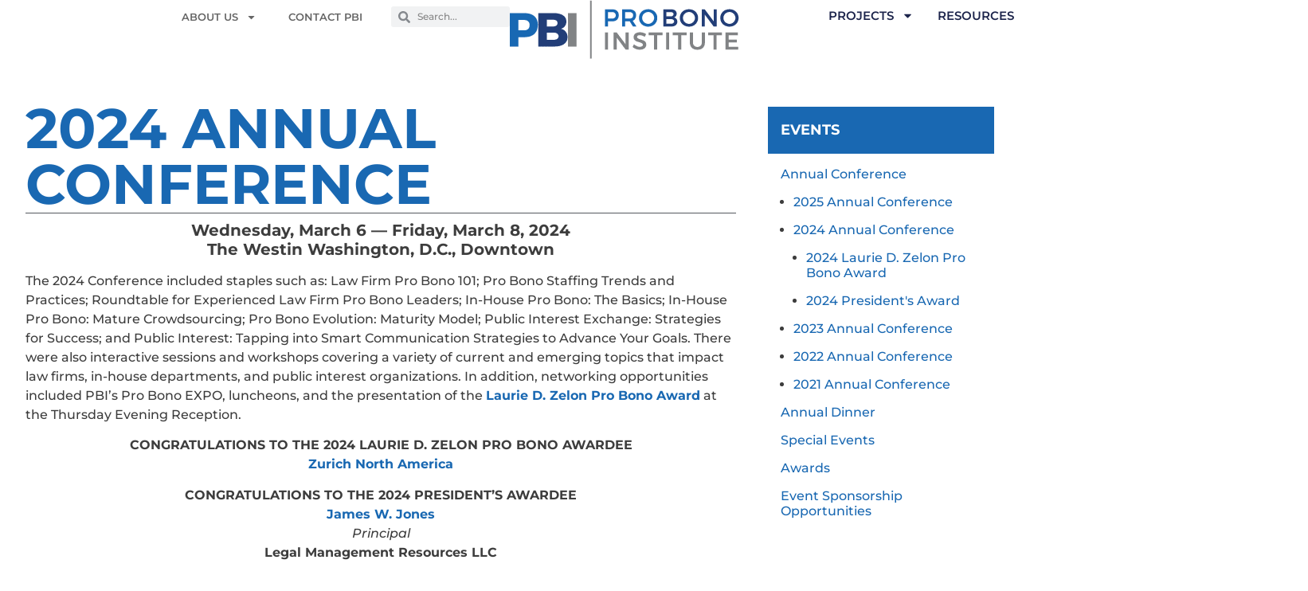

--- FILE ---
content_type: text/html; charset=UTF-8
request_url: https://www.probonoinst.org/events/annual-conference/2024-annual-conference/
body_size: 25779
content:
<!doctype html>
<html lang="en-US">
<head>
	<meta charset="UTF-8">
	<meta name="viewport" content="width=device-width, initial-scale=1">
	<link rel="profile" href="https://gmpg.org/xfn/11">
	<meta name='robots' content='index, follow, max-image-preview:large, max-snippet:-1, max-video-preview:-1' />
	<style>img:is([sizes="auto" i], [sizes^="auto," i]) { contain-intrinsic-size: 3000px 1500px }</style>
	
	<!-- This site is optimized with the Yoast SEO plugin v26.3 - https://yoast.com/wordpress/plugins/seo/ -->
	<title>2024 Annual Conference - Pro Bono Institute</title>
	<link rel="canonical" href="https://www.probonoinst.org/events/annual-conference/2024-annual-conference/" />
	<meta property="og:locale" content="en_US" />
	<meta property="og:type" content="article" />
	<meta property="og:title" content="2024 Annual Conference - Pro Bono Institute" />
	<meta property="og:description" content="Wednesday, March 6 — Friday, March 8, 2024 The Westin Washington, D.C., Downtown The 2024 Conference included staples such as: Law Firm Pro Bono 101; Pro Bono Staffing Trends and Practices; Roundtable for Experienced Law Firm Pro Bono Leaders; In-House Pro Bono: The Basics; In-House Pro Bono: Mature Crowdsourcing; Pro Bono Evolution: Maturity Model; Public [&hellip;]" />
	<meta property="og:url" content="https://www.probonoinst.org/events/annual-conference/2024-annual-conference/" />
	<meta property="og:site_name" content="Pro Bono Institute" />
	<meta property="article:modified_time" content="2025-01-28T18:07:00+00:00" />
	<meta name="twitter:card" content="summary_large_image" />
	<meta name="twitter:label1" content="Est. reading time" />
	<meta name="twitter:data1" content="2 minutes" />
	<script type="application/ld+json" class="yoast-schema-graph">{"@context":"https://schema.org","@graph":[{"@type":"WebPage","@id":"https://www.probonoinst.org/events/annual-conference/2024-annual-conference/","url":"https://www.probonoinst.org/events/annual-conference/2024-annual-conference/","name":"2024 Annual Conference - Pro Bono Institute","isPartOf":{"@id":"https://www.probonoinst.org/#website"},"datePublished":"2024-04-15T17:11:29+00:00","dateModified":"2025-01-28T18:07:00+00:00","breadcrumb":{"@id":"https://www.probonoinst.org/events/annual-conference/2024-annual-conference/#breadcrumb"},"inLanguage":"en-US","potentialAction":[{"@type":"ReadAction","target":["https://www.probonoinst.org/events/annual-conference/2024-annual-conference/"]}]},{"@type":"BreadcrumbList","@id":"https://www.probonoinst.org/events/annual-conference/2024-annual-conference/#breadcrumb","itemListElement":[{"@type":"ListItem","position":1,"name":"Home","item":"https://www.probonoinst.org/"},{"@type":"ListItem","position":2,"name":"Events","item":"https://www.probonoinst.org/events/"},{"@type":"ListItem","position":3,"name":"Annual Conference","item":"https://www.probonoinst.org/events/annual-conference/"},{"@type":"ListItem","position":4,"name":"2024 Annual Conference"}]},{"@type":"WebSite","@id":"https://www.probonoinst.org/#website","url":"https://www.probonoinst.org/","name":"Pro Bono Institute","description":"Helping you fulfill the promise of pro bono","publisher":{"@id":"https://www.probonoinst.org/#organization"},"potentialAction":[{"@type":"SearchAction","target":{"@type":"EntryPoint","urlTemplate":"https://www.probonoinst.org/?s={search_term_string}"},"query-input":{"@type":"PropertyValueSpecification","valueRequired":true,"valueName":"search_term_string"}}],"inLanguage":"en-US"},{"@type":"Organization","@id":"https://www.probonoinst.org/#organization","name":"Pro Bono Institute","url":"https://www.probonoinst.org/","logo":{"@type":"ImageObject","inLanguage":"en-US","@id":"https://www.probonoinst.org/#/schema/logo/image/","url":"https://i0.wp.com/www.probonoinst.org/wp-content/uploads/pbi-logo-1.png?fit=288%2C74&ssl=1","contentUrl":"https://i0.wp.com/www.probonoinst.org/wp-content/uploads/pbi-logo-1.png?fit=288%2C74&ssl=1","width":288,"height":74,"caption":"Pro Bono Institute"},"image":{"@id":"https://www.probonoinst.org/#/schema/logo/image/"},"sameAs":["https://www.linkedin.com/company/336371/admin/feed/posts/"]}]}</script>
	<!-- / Yoast SEO plugin. -->


<link rel='dns-prefetch' href='//stats.wp.com' />
<link rel='dns-prefetch' href='//v0.wordpress.com' />
<link rel='preconnect' href='//i0.wp.com' />
<link rel='preconnect' href='//c0.wp.com' />
<link rel="alternate" type="application/rss+xml" title="Pro Bono Institute &raquo; Feed" href="https://www.probonoinst.org/feed/" />
<link rel="alternate" type="application/rss+xml" title="Pro Bono Institute &raquo; Comments Feed" href="https://www.probonoinst.org/comments/feed/" />
<script>
window._wpemojiSettings = {"baseUrl":"https:\/\/s.w.org\/images\/core\/emoji\/16.0.1\/72x72\/","ext":".png","svgUrl":"https:\/\/s.w.org\/images\/core\/emoji\/16.0.1\/svg\/","svgExt":".svg","source":{"concatemoji":"https:\/\/www.probonoinst.org\/wp-includes\/js\/wp-emoji-release.min.js?ver=6.8.3"}};
/*! This file is auto-generated */
!function(s,n){var o,i,e;function c(e){try{var t={supportTests:e,timestamp:(new Date).valueOf()};sessionStorage.setItem(o,JSON.stringify(t))}catch(e){}}function p(e,t,n){e.clearRect(0,0,e.canvas.width,e.canvas.height),e.fillText(t,0,0);var t=new Uint32Array(e.getImageData(0,0,e.canvas.width,e.canvas.height).data),a=(e.clearRect(0,0,e.canvas.width,e.canvas.height),e.fillText(n,0,0),new Uint32Array(e.getImageData(0,0,e.canvas.width,e.canvas.height).data));return t.every(function(e,t){return e===a[t]})}function u(e,t){e.clearRect(0,0,e.canvas.width,e.canvas.height),e.fillText(t,0,0);for(var n=e.getImageData(16,16,1,1),a=0;a<n.data.length;a++)if(0!==n.data[a])return!1;return!0}function f(e,t,n,a){switch(t){case"flag":return n(e,"\ud83c\udff3\ufe0f\u200d\u26a7\ufe0f","\ud83c\udff3\ufe0f\u200b\u26a7\ufe0f")?!1:!n(e,"\ud83c\udde8\ud83c\uddf6","\ud83c\udde8\u200b\ud83c\uddf6")&&!n(e,"\ud83c\udff4\udb40\udc67\udb40\udc62\udb40\udc65\udb40\udc6e\udb40\udc67\udb40\udc7f","\ud83c\udff4\u200b\udb40\udc67\u200b\udb40\udc62\u200b\udb40\udc65\u200b\udb40\udc6e\u200b\udb40\udc67\u200b\udb40\udc7f");case"emoji":return!a(e,"\ud83e\udedf")}return!1}function g(e,t,n,a){var r="undefined"!=typeof WorkerGlobalScope&&self instanceof WorkerGlobalScope?new OffscreenCanvas(300,150):s.createElement("canvas"),o=r.getContext("2d",{willReadFrequently:!0}),i=(o.textBaseline="top",o.font="600 32px Arial",{});return e.forEach(function(e){i[e]=t(o,e,n,a)}),i}function t(e){var t=s.createElement("script");t.src=e,t.defer=!0,s.head.appendChild(t)}"undefined"!=typeof Promise&&(o="wpEmojiSettingsSupports",i=["flag","emoji"],n.supports={everything:!0,everythingExceptFlag:!0},e=new Promise(function(e){s.addEventListener("DOMContentLoaded",e,{once:!0})}),new Promise(function(t){var n=function(){try{var e=JSON.parse(sessionStorage.getItem(o));if("object"==typeof e&&"number"==typeof e.timestamp&&(new Date).valueOf()<e.timestamp+604800&&"object"==typeof e.supportTests)return e.supportTests}catch(e){}return null}();if(!n){if("undefined"!=typeof Worker&&"undefined"!=typeof OffscreenCanvas&&"undefined"!=typeof URL&&URL.createObjectURL&&"undefined"!=typeof Blob)try{var e="postMessage("+g.toString()+"("+[JSON.stringify(i),f.toString(),p.toString(),u.toString()].join(",")+"));",a=new Blob([e],{type:"text/javascript"}),r=new Worker(URL.createObjectURL(a),{name:"wpTestEmojiSupports"});return void(r.onmessage=function(e){c(n=e.data),r.terminate(),t(n)})}catch(e){}c(n=g(i,f,p,u))}t(n)}).then(function(e){for(var t in e)n.supports[t]=e[t],n.supports.everything=n.supports.everything&&n.supports[t],"flag"!==t&&(n.supports.everythingExceptFlag=n.supports.everythingExceptFlag&&n.supports[t]);n.supports.everythingExceptFlag=n.supports.everythingExceptFlag&&!n.supports.flag,n.DOMReady=!1,n.readyCallback=function(){n.DOMReady=!0}}).then(function(){return e}).then(function(){var e;n.supports.everything||(n.readyCallback(),(e=n.source||{}).concatemoji?t(e.concatemoji):e.wpemoji&&e.twemoji&&(t(e.twemoji),t(e.wpemoji)))}))}((window,document),window._wpemojiSettings);
</script>
<link rel='stylesheet' id='twb-open-sans-css' href='https://fonts.googleapis.com/css?family=Open+Sans%3A300%2C400%2C500%2C600%2C700%2C800&#038;display=swap&#038;ver=6.8.3' media='all' />
<link rel='stylesheet' id='twbbwg-global-css' href='https://www.probonoinst.org/wp-content/plugins/photo-gallery/booster/assets/css/global.css?ver=1.0.0' media='all' />
<style id='wp-emoji-styles-inline-css'>

	img.wp-smiley, img.emoji {
		display: inline !important;
		border: none !important;
		box-shadow: none !important;
		height: 1em !important;
		width: 1em !important;
		margin: 0 0.07em !important;
		vertical-align: -0.1em !important;
		background: none !important;
		padding: 0 !important;
	}
</style>
<style id='collapsing-categories-style-inline-css'>


</style>
<link rel='stylesheet' id='mediaelement-css' href='https://c0.wp.com/c/6.8.3/wp-includes/js/mediaelement/mediaelementplayer-legacy.min.css' media='all' />
<link rel='stylesheet' id='wp-mediaelement-css' href='https://c0.wp.com/c/6.8.3/wp-includes/js/mediaelement/wp-mediaelement.min.css' media='all' />
<style id='jetpack-sharing-buttons-style-inline-css'>
.jetpack-sharing-buttons__services-list{display:flex;flex-direction:row;flex-wrap:wrap;gap:0;list-style-type:none;margin:5px;padding:0}.jetpack-sharing-buttons__services-list.has-small-icon-size{font-size:12px}.jetpack-sharing-buttons__services-list.has-normal-icon-size{font-size:16px}.jetpack-sharing-buttons__services-list.has-large-icon-size{font-size:24px}.jetpack-sharing-buttons__services-list.has-huge-icon-size{font-size:36px}@media print{.jetpack-sharing-buttons__services-list{display:none!important}}.editor-styles-wrapper .wp-block-jetpack-sharing-buttons{gap:0;padding-inline-start:0}ul.jetpack-sharing-buttons__services-list.has-background{padding:1.25em 2.375em}
</style>
<style id='global-styles-inline-css'>
:root{--wp--preset--aspect-ratio--square: 1;--wp--preset--aspect-ratio--4-3: 4/3;--wp--preset--aspect-ratio--3-4: 3/4;--wp--preset--aspect-ratio--3-2: 3/2;--wp--preset--aspect-ratio--2-3: 2/3;--wp--preset--aspect-ratio--16-9: 16/9;--wp--preset--aspect-ratio--9-16: 9/16;--wp--preset--color--black: #000000;--wp--preset--color--cyan-bluish-gray: #abb8c3;--wp--preset--color--white: #ffffff;--wp--preset--color--pale-pink: #f78da7;--wp--preset--color--vivid-red: #cf2e2e;--wp--preset--color--luminous-vivid-orange: #ff6900;--wp--preset--color--luminous-vivid-amber: #fcb900;--wp--preset--color--light-green-cyan: #7bdcb5;--wp--preset--color--vivid-green-cyan: #00d084;--wp--preset--color--pale-cyan-blue: #8ed1fc;--wp--preset--color--vivid-cyan-blue: #0693e3;--wp--preset--color--vivid-purple: #9b51e0;--wp--preset--gradient--vivid-cyan-blue-to-vivid-purple: linear-gradient(135deg,rgba(6,147,227,1) 0%,rgb(155,81,224) 100%);--wp--preset--gradient--light-green-cyan-to-vivid-green-cyan: linear-gradient(135deg,rgb(122,220,180) 0%,rgb(0,208,130) 100%);--wp--preset--gradient--luminous-vivid-amber-to-luminous-vivid-orange: linear-gradient(135deg,rgba(252,185,0,1) 0%,rgba(255,105,0,1) 100%);--wp--preset--gradient--luminous-vivid-orange-to-vivid-red: linear-gradient(135deg,rgba(255,105,0,1) 0%,rgb(207,46,46) 100%);--wp--preset--gradient--very-light-gray-to-cyan-bluish-gray: linear-gradient(135deg,rgb(238,238,238) 0%,rgb(169,184,195) 100%);--wp--preset--gradient--cool-to-warm-spectrum: linear-gradient(135deg,rgb(74,234,220) 0%,rgb(151,120,209) 20%,rgb(207,42,186) 40%,rgb(238,44,130) 60%,rgb(251,105,98) 80%,rgb(254,248,76) 100%);--wp--preset--gradient--blush-light-purple: linear-gradient(135deg,rgb(255,206,236) 0%,rgb(152,150,240) 100%);--wp--preset--gradient--blush-bordeaux: linear-gradient(135deg,rgb(254,205,165) 0%,rgb(254,45,45) 50%,rgb(107,0,62) 100%);--wp--preset--gradient--luminous-dusk: linear-gradient(135deg,rgb(255,203,112) 0%,rgb(199,81,192) 50%,rgb(65,88,208) 100%);--wp--preset--gradient--pale-ocean: linear-gradient(135deg,rgb(255,245,203) 0%,rgb(182,227,212) 50%,rgb(51,167,181) 100%);--wp--preset--gradient--electric-grass: linear-gradient(135deg,rgb(202,248,128) 0%,rgb(113,206,126) 100%);--wp--preset--gradient--midnight: linear-gradient(135deg,rgb(2,3,129) 0%,rgb(40,116,252) 100%);--wp--preset--font-size--small: 13px;--wp--preset--font-size--medium: 20px;--wp--preset--font-size--large: 36px;--wp--preset--font-size--x-large: 42px;--wp--preset--spacing--20: 0.44rem;--wp--preset--spacing--30: 0.67rem;--wp--preset--spacing--40: 1rem;--wp--preset--spacing--50: 1.5rem;--wp--preset--spacing--60: 2.25rem;--wp--preset--spacing--70: 3.38rem;--wp--preset--spacing--80: 5.06rem;--wp--preset--shadow--natural: 6px 6px 9px rgba(0, 0, 0, 0.2);--wp--preset--shadow--deep: 12px 12px 50px rgba(0, 0, 0, 0.4);--wp--preset--shadow--sharp: 6px 6px 0px rgba(0, 0, 0, 0.2);--wp--preset--shadow--outlined: 6px 6px 0px -3px rgba(255, 255, 255, 1), 6px 6px rgba(0, 0, 0, 1);--wp--preset--shadow--crisp: 6px 6px 0px rgba(0, 0, 0, 1);}:root { --wp--style--global--content-size: 800px;--wp--style--global--wide-size: 1200px; }:where(body) { margin: 0; }.wp-site-blocks > .alignleft { float: left; margin-right: 2em; }.wp-site-blocks > .alignright { float: right; margin-left: 2em; }.wp-site-blocks > .aligncenter { justify-content: center; margin-left: auto; margin-right: auto; }:where(.wp-site-blocks) > * { margin-block-start: 24px; margin-block-end: 0; }:where(.wp-site-blocks) > :first-child { margin-block-start: 0; }:where(.wp-site-blocks) > :last-child { margin-block-end: 0; }:root { --wp--style--block-gap: 24px; }:root :where(.is-layout-flow) > :first-child{margin-block-start: 0;}:root :where(.is-layout-flow) > :last-child{margin-block-end: 0;}:root :where(.is-layout-flow) > *{margin-block-start: 24px;margin-block-end: 0;}:root :where(.is-layout-constrained) > :first-child{margin-block-start: 0;}:root :where(.is-layout-constrained) > :last-child{margin-block-end: 0;}:root :where(.is-layout-constrained) > *{margin-block-start: 24px;margin-block-end: 0;}:root :where(.is-layout-flex){gap: 24px;}:root :where(.is-layout-grid){gap: 24px;}.is-layout-flow > .alignleft{float: left;margin-inline-start: 0;margin-inline-end: 2em;}.is-layout-flow > .alignright{float: right;margin-inline-start: 2em;margin-inline-end: 0;}.is-layout-flow > .aligncenter{margin-left: auto !important;margin-right: auto !important;}.is-layout-constrained > .alignleft{float: left;margin-inline-start: 0;margin-inline-end: 2em;}.is-layout-constrained > .alignright{float: right;margin-inline-start: 2em;margin-inline-end: 0;}.is-layout-constrained > .aligncenter{margin-left: auto !important;margin-right: auto !important;}.is-layout-constrained > :where(:not(.alignleft):not(.alignright):not(.alignfull)){max-width: var(--wp--style--global--content-size);margin-left: auto !important;margin-right: auto !important;}.is-layout-constrained > .alignwide{max-width: var(--wp--style--global--wide-size);}body .is-layout-flex{display: flex;}.is-layout-flex{flex-wrap: wrap;align-items: center;}.is-layout-flex > :is(*, div){margin: 0;}body .is-layout-grid{display: grid;}.is-layout-grid > :is(*, div){margin: 0;}body{padding-top: 0px;padding-right: 0px;padding-bottom: 0px;padding-left: 0px;}a:where(:not(.wp-element-button)){text-decoration: underline;}:root :where(.wp-element-button, .wp-block-button__link){background-color: #32373c;border-width: 0;color: #fff;font-family: inherit;font-size: inherit;line-height: inherit;padding: calc(0.667em + 2px) calc(1.333em + 2px);text-decoration: none;}.has-black-color{color: var(--wp--preset--color--black) !important;}.has-cyan-bluish-gray-color{color: var(--wp--preset--color--cyan-bluish-gray) !important;}.has-white-color{color: var(--wp--preset--color--white) !important;}.has-pale-pink-color{color: var(--wp--preset--color--pale-pink) !important;}.has-vivid-red-color{color: var(--wp--preset--color--vivid-red) !important;}.has-luminous-vivid-orange-color{color: var(--wp--preset--color--luminous-vivid-orange) !important;}.has-luminous-vivid-amber-color{color: var(--wp--preset--color--luminous-vivid-amber) !important;}.has-light-green-cyan-color{color: var(--wp--preset--color--light-green-cyan) !important;}.has-vivid-green-cyan-color{color: var(--wp--preset--color--vivid-green-cyan) !important;}.has-pale-cyan-blue-color{color: var(--wp--preset--color--pale-cyan-blue) !important;}.has-vivid-cyan-blue-color{color: var(--wp--preset--color--vivid-cyan-blue) !important;}.has-vivid-purple-color{color: var(--wp--preset--color--vivid-purple) !important;}.has-black-background-color{background-color: var(--wp--preset--color--black) !important;}.has-cyan-bluish-gray-background-color{background-color: var(--wp--preset--color--cyan-bluish-gray) !important;}.has-white-background-color{background-color: var(--wp--preset--color--white) !important;}.has-pale-pink-background-color{background-color: var(--wp--preset--color--pale-pink) !important;}.has-vivid-red-background-color{background-color: var(--wp--preset--color--vivid-red) !important;}.has-luminous-vivid-orange-background-color{background-color: var(--wp--preset--color--luminous-vivid-orange) !important;}.has-luminous-vivid-amber-background-color{background-color: var(--wp--preset--color--luminous-vivid-amber) !important;}.has-light-green-cyan-background-color{background-color: var(--wp--preset--color--light-green-cyan) !important;}.has-vivid-green-cyan-background-color{background-color: var(--wp--preset--color--vivid-green-cyan) !important;}.has-pale-cyan-blue-background-color{background-color: var(--wp--preset--color--pale-cyan-blue) !important;}.has-vivid-cyan-blue-background-color{background-color: var(--wp--preset--color--vivid-cyan-blue) !important;}.has-vivid-purple-background-color{background-color: var(--wp--preset--color--vivid-purple) !important;}.has-black-border-color{border-color: var(--wp--preset--color--black) !important;}.has-cyan-bluish-gray-border-color{border-color: var(--wp--preset--color--cyan-bluish-gray) !important;}.has-white-border-color{border-color: var(--wp--preset--color--white) !important;}.has-pale-pink-border-color{border-color: var(--wp--preset--color--pale-pink) !important;}.has-vivid-red-border-color{border-color: var(--wp--preset--color--vivid-red) !important;}.has-luminous-vivid-orange-border-color{border-color: var(--wp--preset--color--luminous-vivid-orange) !important;}.has-luminous-vivid-amber-border-color{border-color: var(--wp--preset--color--luminous-vivid-amber) !important;}.has-light-green-cyan-border-color{border-color: var(--wp--preset--color--light-green-cyan) !important;}.has-vivid-green-cyan-border-color{border-color: var(--wp--preset--color--vivid-green-cyan) !important;}.has-pale-cyan-blue-border-color{border-color: var(--wp--preset--color--pale-cyan-blue) !important;}.has-vivid-cyan-blue-border-color{border-color: var(--wp--preset--color--vivid-cyan-blue) !important;}.has-vivid-purple-border-color{border-color: var(--wp--preset--color--vivid-purple) !important;}.has-vivid-cyan-blue-to-vivid-purple-gradient-background{background: var(--wp--preset--gradient--vivid-cyan-blue-to-vivid-purple) !important;}.has-light-green-cyan-to-vivid-green-cyan-gradient-background{background: var(--wp--preset--gradient--light-green-cyan-to-vivid-green-cyan) !important;}.has-luminous-vivid-amber-to-luminous-vivid-orange-gradient-background{background: var(--wp--preset--gradient--luminous-vivid-amber-to-luminous-vivid-orange) !important;}.has-luminous-vivid-orange-to-vivid-red-gradient-background{background: var(--wp--preset--gradient--luminous-vivid-orange-to-vivid-red) !important;}.has-very-light-gray-to-cyan-bluish-gray-gradient-background{background: var(--wp--preset--gradient--very-light-gray-to-cyan-bluish-gray) !important;}.has-cool-to-warm-spectrum-gradient-background{background: var(--wp--preset--gradient--cool-to-warm-spectrum) !important;}.has-blush-light-purple-gradient-background{background: var(--wp--preset--gradient--blush-light-purple) !important;}.has-blush-bordeaux-gradient-background{background: var(--wp--preset--gradient--blush-bordeaux) !important;}.has-luminous-dusk-gradient-background{background: var(--wp--preset--gradient--luminous-dusk) !important;}.has-pale-ocean-gradient-background{background: var(--wp--preset--gradient--pale-ocean) !important;}.has-electric-grass-gradient-background{background: var(--wp--preset--gradient--electric-grass) !important;}.has-midnight-gradient-background{background: var(--wp--preset--gradient--midnight) !important;}.has-small-font-size{font-size: var(--wp--preset--font-size--small) !important;}.has-medium-font-size{font-size: var(--wp--preset--font-size--medium) !important;}.has-large-font-size{font-size: var(--wp--preset--font-size--large) !important;}.has-x-large-font-size{font-size: var(--wp--preset--font-size--x-large) !important;}
:root :where(.wp-block-pullquote){font-size: 1.5em;line-height: 1.6;}
</style>
<link rel='stylesheet' id='bwg_fonts-css' href='https://www.probonoinst.org/wp-content/plugins/photo-gallery/css/bwg-fonts/fonts.css?ver=0.0.1' media='all' />
<link rel='stylesheet' id='sumoselect-css' href='https://www.probonoinst.org/wp-content/plugins/photo-gallery/css/sumoselect.min.css?ver=3.4.6' media='all' />
<link rel='stylesheet' id='mCustomScrollbar-css' href='https://www.probonoinst.org/wp-content/plugins/photo-gallery/css/jquery.mCustomScrollbar.min.css?ver=3.1.5' media='all' />
<link rel='stylesheet' id='bwg_googlefonts-css' href='https://fonts.googleapis.com/css?family=Ubuntu&#038;subset=greek,latin,greek-ext,vietnamese,cyrillic-ext,latin-ext,cyrillic' media='all' />
<link rel='stylesheet' id='bwg_frontend-css' href='https://www.probonoinst.org/wp-content/plugins/photo-gallery/css/styles.min.css?ver=1.8.35' media='all' />
<link rel='stylesheet' id='style_login_widget-css' href='https://www.probonoinst.org/wp-content/plugins/login-sidebar-widget/css/style_login_widget.css?ver=6.8.3' media='all' />
<link rel='stylesheet' id='page-list-style-css' href='https://www.probonoinst.org/wp-content/plugins/page-list/css/page-list.css?ver=5.9' media='all' />
<link rel='stylesheet' id='hello-elementor-css' href='https://www.probonoinst.org/wp-content/themes/hello-elementor/assets/css/reset.css?ver=3.4.5' media='all' />
<link rel='stylesheet' id='hello-elementor-theme-style-css' href='https://www.probonoinst.org/wp-content/themes/hello-elementor/assets/css/theme.css?ver=3.4.5' media='all' />
<link rel='stylesheet' id='hello-elementor-header-footer-css' href='https://www.probonoinst.org/wp-content/themes/hello-elementor/assets/css/header-footer.css?ver=3.4.5' media='all' />
<link rel='stylesheet' id='elementor-frontend-css' href='https://www.probonoinst.org/wp-content/plugins/elementor/assets/css/frontend.min.css?ver=3.32.5' media='all' />
<style id='elementor-frontend-inline-css'>
.elementor-kit-17438{--e-global-color-primary:#1968B2;--e-global-color-secondary:#54595F;--e-global-color-text:#3D3D3D;--e-global-color-accent:#F2471F;--e-global-color-d2f192a:#FAFAFA;--e-global-color-a64a8a7:#E1E1E1;--e-global-color-ac8a054:#111111;--e-global-color-cbe82e7:#FFFFFF;--e-global-color-3151e62:#233E79;--e-global-color-d898a2f:#7BC015;--e-global-color-8ef6558:#F8F8F8;--e-global-color-12a5b34:#393939;--e-global-color-62e51e2:#E8E8E8;--e-global-color-1b13b71:#F3F3F2;--e-global-color-7bc9d9c:#F0F0F0;--e-global-color-c1cc226:#676D74;--e-global-typography-primary-font-family:"Montserrat";--e-global-typography-primary-font-weight:500;--e-global-typography-secondary-font-family:"Raleway";--e-global-typography-secondary-font-weight:400;--e-global-typography-text-font-family:"Montserrat";--e-global-typography-text-font-size:16px;--e-global-typography-text-font-weight:500;--e-global-typography-accent-font-family:"Montserrat";--e-global-typography-accent-font-weight:700;--e-global-typography-8b2f752-font-family:"Montserrat";--e-global-typography-8b2f752-font-size:13px;--e-global-typography-8b2f752-font-weight:600;--e-global-typography-8b2f752-text-transform:uppercase;--e-global-typography-adfebde-font-family:"Montserrat";--e-global-typography-adfebde-font-size:15px;--e-global-typography-adfebde-font-weight:600;--e-global-typography-adfebde-text-transform:uppercase;--e-global-typography-adfebde-font-style:normal;--e-global-typography-adfebde-text-decoration:none;--e-global-typography-adfebde-line-height:1em;--e-global-typography-adfebde-letter-spacing:0px;--e-global-typography-c270ba5-font-family:"Montserrat";--e-global-typography-c270ba5-font-size:16px;--e-global-typography-c270ba5-font-weight:400;--e-global-typography-d8ac772-font-family:"Montserrat";--e-global-typography-d8ac772-font-size:14px;--e-global-typography-d8ac772-font-weight:600;--e-global-typography-ef0d8ff-font-family:"Montserrat";--e-global-typography-ef0d8ff-font-size:70px;--e-global-typography-ef0d8ff-font-weight:700;--e-global-typography-ef0d8ff-text-transform:uppercase;--e-global-typography-ef0d8ff-line-height:1;--e-global-typography-e1e8ab5-font-family:"Montserrat";--e-global-typography-e1e8ab5-font-size:18px;--e-global-typography-e1e8ab5-font-weight:700;--e-global-typography-e1e8ab5-text-transform:uppercase;--e-global-typography-e1e8ab5-font-style:normal;--e-global-typography-e1e8ab5-text-decoration:none;--e-global-typography-e1e8ab5-letter-spacing:0px;--e-global-typography-21cd0a5-font-family:"Raleway";--e-global-typography-21cd0a5-font-size:23px;--e-global-typography-21cd0a5-font-weight:500;--e-global-typography-21cd0a5-text-transform:uppercase;--e-global-typography-21cd0a5-line-height:1.5rem;--e-global-typography-5189682-font-family:"Montserrat";--e-global-typography-5189682-font-size:12px;--e-global-typography-5189682-font-weight:600;--e-global-typography-5189682-text-transform:uppercase;--e-global-typography-95a6121-font-family:"Raleway";--e-global-typography-95a6121-font-size:14px;--e-global-typography-95a6121-font-weight:600;--e-global-typography-95a6121-line-height:14px;--e-global-typography-0158c39-font-family:"Raleway";--e-global-typography-0158c39-font-size:14px;--e-global-typography-0158c39-font-weight:500;--e-global-typography-a426b1b-font-family:"Montserrat";--e-global-typography-a426b1b-font-size:20px;--e-global-typography-a426b1b-font-weight:700;--e-global-typography-a426b1b-text-transform:uppercase;--e-global-typography-a426b1b-letter-spacing:0.15rem;--e-global-typography-9c3c2e7-font-family:"Raleway";--e-global-typography-9c3c2e7-font-size:28px;--e-global-typography-9c3c2e7-font-weight:800;--e-global-typography-9c3c2e7-text-transform:uppercase;--e-global-typography-8b76c52-font-family:"Montserrat";--e-global-typography-8b76c52-font-size:18px;--e-global-typography-8b76c52-font-weight:700;--e-global-typography-8b76c52-text-transform:uppercase;--e-global-typography-baa62ad-font-family:"Montserrat";--e-global-typography-baa62ad-font-size:42px;--e-global-typography-baa62ad-font-weight:700;--e-global-typography-baa62ad-line-height:50px;--e-global-typography-179b6f9-font-family:"Montserrat";--e-global-typography-179b6f9-font-size:42px;--e-global-typography-179b6f9-font-weight:700;--e-global-typography-179b6f9-letter-spacing:0px;--e-global-typography-dcfc09b-font-family:"Montserrat";--e-global-typography-dcfc09b-font-size:18px;--e-global-typography-dcfc09b-font-weight:700;--e-global-typography-dcfc09b-text-transform:uppercase;color:var( --e-global-color-text );}.elementor-kit-17438 button,.elementor-kit-17438 input[type="button"],.elementor-kit-17438 input[type="submit"],.elementor-kit-17438 .elementor-button{background-color:var( --e-global-color-accent );color:var( --e-global-color-d2f192a );}.elementor-kit-17438 e-page-transition{background-color:#FFBC7D;}.elementor-kit-17438 a{color:var( --e-global-color-primary );}.elementor-kit-17438 a:hover{color:var( --e-global-color-3151e62 );}.elementor-section.elementor-section-boxed > .elementor-container{max-width:1280px;}.e-con{--container-max-width:1280px;}.elementor-widget:not(:last-child){margin-block-end:20px;}.elementor-element{--widgets-spacing:20px 20px;--widgets-spacing-row:20px;--widgets-spacing-column:20px;}{}h1.entry-title{display:var(--page-title-display);}.site-header .site-branding{flex-direction:column;align-items:stretch;}.site-header{padding-inline-end:0px;padding-inline-start:0px;}.site-footer .site-branding{flex-direction:column;align-items:stretch;}@media(max-width:1024px){.elementor-kit-17438{--e-global-typography-adfebde-font-size:14px;--e-global-typography-ef0d8ff-font-size:50px;--e-global-typography-ef0d8ff-line-height:1;--e-global-typography-e1e8ab5-font-size:14px;--e-global-typography-a426b1b-font-size:16px;}.elementor-section.elementor-section-boxed > .elementor-container{max-width:1024px;}.e-con{--container-max-width:1024px;}}@media(max-width:767px){.elementor-kit-17438{--e-global-typography-ef0d8ff-font-size:32px;--e-global-typography-9c3c2e7-font-size:22px;}.elementor-section.elementor-section-boxed > .elementor-container{max-width:767px;}.e-con{--container-max-width:767px;}}
.elementor-25032 .elementor-element.elementor-element-548a8ff9{--display:flex;--flex-direction:row;--container-widget-width:initial;--container-widget-height:100%;--container-widget-flex-grow:1;--container-widget-align-self:stretch;--flex-wrap-mobile:wrap;--gap:0px 0px;--row-gap:0px;--column-gap:0px;--flex-wrap:wrap;border-style:none;--border-style:none;--border-radius:0px 0px 0px 0px;--padding-top:44px;--padding-bottom:40px;--padding-left:32px;--padding-right:32px;}.elementor-25032 .elementor-element.elementor-element-1b28857b{--display:flex;--flex-direction:column;--container-widget-width:100%;--container-widget-height:initial;--container-widget-flex-grow:0;--container-widget-align-self:initial;--flex-wrap-mobile:wrap;border-style:solid;--border-style:solid;border-width:0px 0px 0px 0px;--border-top-width:0px;--border-right-width:0px;--border-bottom-width:0px;--border-left-width:0px;border-color:var( --e-global-color-a64a8a7 );--border-color:var( --e-global-color-a64a8a7 );--margin-top:0%;--margin-bottom:0%;--margin-left:0%;--margin-right:0%;--padding-top:0px;--padding-bottom:0px;--padding-left:0px;--padding-right:20px;}.elementor-widget-theme-page-title .elementor-heading-title{font-family:var( --e-global-typography-primary-font-family ), Sans-serif;font-weight:var( --e-global-typography-primary-font-weight );line-height:var( --e-global-typography-primary-line-height );word-spacing:var( --e-global-typography-primary-word-spacing );color:var( --e-global-color-primary );}.elementor-25032 .elementor-element.elementor-element-d3f0ef3 .elementor-heading-title{font-family:var( --e-global-typography-ef0d8ff-font-family ), Sans-serif;font-size:var( --e-global-typography-ef0d8ff-font-size );font-weight:var( --e-global-typography-ef0d8ff-font-weight );text-transform:var( --e-global-typography-ef0d8ff-text-transform );line-height:var( --e-global-typography-ef0d8ff-line-height );}.elementor-widget-divider{--divider-color:var( --e-global-color-secondary );}.elementor-widget-divider .elementor-divider__text{color:var( --e-global-color-secondary );font-family:var( --e-global-typography-secondary-font-family ), Sans-serif;font-weight:var( --e-global-typography-secondary-font-weight );line-height:var( --e-global-typography-secondary-line-height );word-spacing:var( --e-global-typography-secondary-word-spacing );}.elementor-widget-divider.elementor-view-stacked .elementor-icon{background-color:var( --e-global-color-secondary );}.elementor-widget-divider.elementor-view-framed .elementor-icon, .elementor-widget-divider.elementor-view-default .elementor-icon{color:var( --e-global-color-secondary );border-color:var( --e-global-color-secondary );}.elementor-widget-divider.elementor-view-framed .elementor-icon, .elementor-widget-divider.elementor-view-default .elementor-icon svg{fill:var( --e-global-color-secondary );}.elementor-25032 .elementor-element.elementor-element-70f658f9{--divider-border-style:solid;--divider-color:var( --e-global-color-secondary );--divider-border-width:1px;}.elementor-25032 .elementor-element.elementor-element-70f658f9 .elementor-divider-separator{width:100%;}.elementor-25032 .elementor-element.elementor-element-70f658f9 .elementor-divider{padding-block-start:1px;padding-block-end:1px;}.elementor-widget-text-editor{font-family:var( --e-global-typography-text-font-family ), Sans-serif;font-size:var( --e-global-typography-text-font-size );font-weight:var( --e-global-typography-text-font-weight );line-height:var( --e-global-typography-text-line-height );word-spacing:var( --e-global-typography-text-word-spacing );color:var( --e-global-color-text );}.elementor-widget-text-editor.elementor-drop-cap-view-stacked .elementor-drop-cap{background-color:var( --e-global-color-primary );}.elementor-widget-text-editor.elementor-drop-cap-view-framed .elementor-drop-cap, .elementor-widget-text-editor.elementor-drop-cap-view-default .elementor-drop-cap{color:var( --e-global-color-primary );border-color:var( --e-global-color-primary );}.elementor-25032 .elementor-element.elementor-element-710e46e{--divider-border-style:solid;--divider-color:var( --e-global-color-secondary );--divider-border-width:1px;}.elementor-25032 .elementor-element.elementor-element-710e46e .elementor-divider-separator{width:100%;}.elementor-25032 .elementor-element.elementor-element-710e46e .elementor-divider{padding-block-start:1px;padding-block-end:1px;}.elementor-25032 .elementor-element.elementor-element-25e1e60{text-align:center;font-family:"Montserrat", Sans-serif;font-size:16px;font-weight:500;}.elementor-widget-heading .elementor-heading-title{font-family:var( --e-global-typography-primary-font-family ), Sans-serif;font-weight:var( --e-global-typography-primary-font-weight );line-height:var( --e-global-typography-primary-line-height );word-spacing:var( --e-global-typography-primary-word-spacing );color:var( --e-global-color-primary );}.elementor-25032 .elementor-element.elementor-element-38dbdad > .elementor-widget-container{border-style:solid;border-width:1px 0px 0px 0px;}.elementor-25032 .elementor-element.elementor-element-38dbdad .elementor-heading-title{font-family:"Montserrat", Sans-serif;font-size:16px;font-weight:700;color:#000000;}.elementor-25032 .elementor-element.elementor-element-46dea100{--display:flex;--flex-direction:row;--container-widget-width:initial;--container-widget-height:100%;--container-widget-flex-grow:1;--container-widget-align-self:stretch;--flex-wrap-mobile:wrap;--padding-top:0px;--padding-bottom:0px;--padding-left:0px;--padding-right:0px;}.elementor-25032 .elementor-element.elementor-element-6489d366{width:var( --container-widget-width, 50% );max-width:50%;--container-widget-width:50%;--container-widget-flex-grow:0;}.elementor-25032 .elementor-element.elementor-element-3a6a74b1{width:var( --container-widget-width, 50% );max-width:50%;--container-widget-width:50%;--container-widget-flex-grow:0;}.elementor-25032 .elementor-element.elementor-element-1438f966 > .elementor-widget-container{border-style:solid;border-width:1px 0px 0px 0px;}.elementor-25032 .elementor-element.elementor-element-1438f966 .elementor-heading-title{font-family:"Montserrat", Sans-serif;font-size:16px;font-weight:700;color:#000000;}.elementor-25032 .elementor-element.elementor-element-62ebfc35{--display:flex;--flex-direction:row;--container-widget-width:initial;--container-widget-height:100%;--container-widget-flex-grow:1;--container-widget-align-self:stretch;--flex-wrap-mobile:wrap;--padding-top:0px;--padding-bottom:0px;--padding-left:0px;--padding-right:0px;}.elementor-25032 .elementor-element.elementor-element-782cc0d7{width:var( --container-widget-width, 50% );max-width:50%;--container-widget-width:50%;--container-widget-flex-grow:0;}.elementor-25032 .elementor-element.elementor-element-35c676c0{width:var( --container-widget-width, 50% );max-width:50%;--container-widget-width:50%;--container-widget-flex-grow:0;}.elementor-25032 .elementor-element.elementor-element-38f03e5f > .elementor-widget-container{border-style:solid;border-width:1px 0px 0px 0px;}.elementor-25032 .elementor-element.elementor-element-38f03e5f .elementor-heading-title{font-family:"Montserrat", Sans-serif;font-size:16px;font-weight:700;color:#000000;}.elementor-25032 .elementor-element.elementor-element-4a36d356{--display:flex;--flex-direction:row;--container-widget-width:initial;--container-widget-height:100%;--container-widget-flex-grow:1;--container-widget-align-self:stretch;--flex-wrap-mobile:wrap;--padding-top:0px;--padding-bottom:0px;--padding-left:0px;--padding-right:0px;}.elementor-25032 .elementor-element.elementor-element-6fed3b42{width:var( --container-widget-width, 50% );max-width:50%;--container-widget-width:50%;--container-widget-flex-grow:0;}.elementor-25032 .elementor-element.elementor-element-50e0df18{width:var( --container-widget-width, 50% );max-width:50%;--container-widget-width:50%;--container-widget-flex-grow:0;}.elementor-25032 .elementor-element.elementor-element-426707e7{--display:flex;--flex-direction:column;--container-widget-width:100%;--container-widget-height:initial;--container-widget-flex-grow:0;--container-widget-align-self:initial;--flex-wrap-mobile:wrap;--gap:0px 0px;--row-gap:0px;--column-gap:0px;--padding-top:0px;--padding-bottom:0px;--padding-left:20px;--padding-right:0px;}@media(max-width:1024px){.elementor-25032 .elementor-element.elementor-element-548a8ff9{--margin-top:0px;--margin-bottom:0px;--margin-left:0px;--margin-right:0px;--padding-top:44px;--padding-bottom:40px;--padding-left:32px;--padding-right:32px;}.elementor-widget-theme-page-title .elementor-heading-title{line-height:var( --e-global-typography-primary-line-height );word-spacing:var( --e-global-typography-primary-word-spacing );}.elementor-25032 .elementor-element.elementor-element-d3f0ef3 .elementor-heading-title{font-size:var( --e-global-typography-ef0d8ff-font-size );line-height:var( --e-global-typography-ef0d8ff-line-height );}.elementor-widget-divider .elementor-divider__text{line-height:var( --e-global-typography-secondary-line-height );word-spacing:var( --e-global-typography-secondary-word-spacing );}.elementor-widget-text-editor{font-size:var( --e-global-typography-text-font-size );line-height:var( --e-global-typography-text-line-height );word-spacing:var( --e-global-typography-text-word-spacing );}.elementor-widget-heading .elementor-heading-title{line-height:var( --e-global-typography-primary-line-height );word-spacing:var( --e-global-typography-primary-word-spacing );}}@media(max-width:767px){.elementor-25032 .elementor-element.elementor-element-548a8ff9{--margin-top:0px;--margin-bottom:0px;--margin-left:0px;--margin-right:0px;--padding-top:0px;--padding-bottom:20px;--padding-left:16px;--padding-right:16px;}.elementor-25032 .elementor-element.elementor-element-1b28857b{--gap:16px 16px;--row-gap:16px;--column-gap:16px;border-width:1px 0px 0px 0px;--border-top-width:1px;--border-right-width:0px;--border-bottom-width:0px;--border-left-width:0px;--margin-top:0px;--margin-bottom:32px;--margin-left:0px;--margin-right:0px;--padding-top:16px;--padding-bottom:16px;--padding-left:0px;--padding-right:0px;}.elementor-widget-theme-page-title .elementor-heading-title{line-height:var( --e-global-typography-primary-line-height );word-spacing:var( --e-global-typography-primary-word-spacing );}.elementor-25032 .elementor-element.elementor-element-d3f0ef3 .elementor-heading-title{font-size:var( --e-global-typography-ef0d8ff-font-size );line-height:var( --e-global-typography-ef0d8ff-line-height );}.elementor-widget-divider .elementor-divider__text{line-height:var( --e-global-typography-secondary-line-height );word-spacing:var( --e-global-typography-secondary-word-spacing );}.elementor-widget-text-editor{font-size:var( --e-global-typography-text-font-size );line-height:var( --e-global-typography-text-line-height );word-spacing:var( --e-global-typography-text-word-spacing );}.elementor-widget-heading .elementor-heading-title{line-height:var( --e-global-typography-primary-line-height );word-spacing:var( --e-global-typography-primary-word-spacing );}.elementor-25032 .elementor-element.elementor-element-426707e7{--padding-top:0px;--padding-bottom:0px;--padding-left:0px;--padding-right:0px;}}@media(min-width:768px){.elementor-25032 .elementor-element.elementor-element-1b28857b{--width:75%;}.elementor-25032 .elementor-element.elementor-element-426707e7{--width:25%;}}@media(max-width:1024px) and (min-width:768px){.elementor-25032 .elementor-element.elementor-element-1b28857b{--width:75%;}.elementor-25032 .elementor-element.elementor-element-426707e7{--width:25%;}}
.elementor-17485 .elementor-element.elementor-element-1fc8710b{--display:flex;--min-height:60px;--flex-direction:row;--container-widget-width:calc( ( 1 - var( --container-widget-flex-grow ) ) * 100% );--container-widget-height:100%;--container-widget-flex-grow:1;--container-widget-align-self:stretch;--flex-wrap-mobile:wrap;--justify-content:flex-start;--align-items:center;--gap:0px 0px;--row-gap:0px;--column-gap:0px;--flex-wrap:wrap;border-style:none;--border-style:none;--padding-top:0px;--padding-bottom:0px;--padding-left:32px;--padding-right:32px;--z-index:10;}.elementor-17485 .elementor-element.elementor-element-1fc8710b:not(.elementor-motion-effects-element-type-background), .elementor-17485 .elementor-element.elementor-element-1fc8710b > .elementor-motion-effects-container > .elementor-motion-effects-layer{background-color:#FFFFFF;}.elementor-17485 .elementor-element.elementor-element-276b22f1{--display:flex;--flex-direction:row;--container-widget-width:calc( ( 1 - var( --container-widget-flex-grow ) ) * 100% );--container-widget-height:100%;--container-widget-flex-grow:1;--container-widget-align-self:stretch;--flex-wrap-mobile:wrap;--align-items:center;--gap:0px 0px;--row-gap:0px;--column-gap:0px;--margin-top:0px;--margin-bottom:0px;--margin-left:0px;--margin-right:0px;--padding-top:0px;--padding-bottom:0px;--padding-left:0px;--padding-right:0px;--z-index:12;}.elementor-17485 .elementor-element.elementor-element-276b22f1.e-con{--align-self:flex-start;}.elementor-widget-nav-menu .elementor-nav-menu .elementor-item{font-family:var( --e-global-typography-primary-font-family ), Sans-serif;font-weight:var( --e-global-typography-primary-font-weight );line-height:var( --e-global-typography-primary-line-height );word-spacing:var( --e-global-typography-primary-word-spacing );}.elementor-widget-nav-menu .elementor-nav-menu--main .elementor-item{color:var( --e-global-color-text );fill:var( --e-global-color-text );}.elementor-widget-nav-menu .elementor-nav-menu--main .elementor-item:hover,
					.elementor-widget-nav-menu .elementor-nav-menu--main .elementor-item.elementor-item-active,
					.elementor-widget-nav-menu .elementor-nav-menu--main .elementor-item.highlighted,
					.elementor-widget-nav-menu .elementor-nav-menu--main .elementor-item:focus{color:var( --e-global-color-accent );fill:var( --e-global-color-accent );}.elementor-widget-nav-menu .elementor-nav-menu--main:not(.e--pointer-framed) .elementor-item:before,
					.elementor-widget-nav-menu .elementor-nav-menu--main:not(.e--pointer-framed) .elementor-item:after{background-color:var( --e-global-color-accent );}.elementor-widget-nav-menu .e--pointer-framed .elementor-item:before,
					.elementor-widget-nav-menu .e--pointer-framed .elementor-item:after{border-color:var( --e-global-color-accent );}.elementor-widget-nav-menu{--e-nav-menu-divider-color:var( --e-global-color-text );}.elementor-widget-nav-menu .elementor-nav-menu--dropdown .elementor-item, .elementor-widget-nav-menu .elementor-nav-menu--dropdown  .elementor-sub-item{font-family:var( --e-global-typography-accent-font-family ), Sans-serif;font-weight:var( --e-global-typography-accent-font-weight );word-spacing:var( --e-global-typography-accent-word-spacing );}.elementor-17485 .elementor-element.elementor-element-3258ca62{width:100%;max-width:100%;}.elementor-17485 .elementor-element.elementor-element-3258ca62 > .elementor-widget-container{margin:0px 16px 0px 0px;}.elementor-17485 .elementor-element.elementor-element-3258ca62 .elementor-menu-toggle{margin:0 auto;}.elementor-17485 .elementor-element.elementor-element-3258ca62 .elementor-nav-menu .elementor-item{font-family:"Montserrat", Sans-serif;font-size:13px;font-weight:600;text-transform:uppercase;}.elementor-17485 .elementor-element.elementor-element-3258ca62 .elementor-nav-menu--main .elementor-item{color:#666666;fill:#666666;}.elementor-17485 .elementor-element.elementor-element-3258ca62 .elementor-nav-menu--main .elementor-item:hover,
					.elementor-17485 .elementor-element.elementor-element-3258ca62 .elementor-nav-menu--main .elementor-item.elementor-item-active,
					.elementor-17485 .elementor-element.elementor-element-3258ca62 .elementor-nav-menu--main .elementor-item.highlighted,
					.elementor-17485 .elementor-element.elementor-element-3258ca62 .elementor-nav-menu--main .elementor-item:focus{color:var( --e-global-color-primary );fill:var( --e-global-color-primary );}.elementor-17485 .elementor-element.elementor-element-3258ca62 .elementor-nav-menu--main:not(.e--pointer-framed) .elementor-item:before,
					.elementor-17485 .elementor-element.elementor-element-3258ca62 .elementor-nav-menu--main:not(.e--pointer-framed) .elementor-item:after{background-color:var( --e-global-color-primary );}.elementor-17485 .elementor-element.elementor-element-3258ca62 .e--pointer-framed .elementor-item:before,
					.elementor-17485 .elementor-element.elementor-element-3258ca62 .e--pointer-framed .elementor-item:after{border-color:var( --e-global-color-primary );}.elementor-17485 .elementor-element.elementor-element-3258ca62 .elementor-nav-menu--dropdown a, .elementor-17485 .elementor-element.elementor-element-3258ca62 .elementor-menu-toggle{color:#666666;fill:#666666;}.elementor-17485 .elementor-element.elementor-element-3258ca62 .elementor-nav-menu--dropdown{background-color:var( --e-global-color-d2f192a );border-style:none;}.elementor-17485 .elementor-element.elementor-element-3258ca62 .elementor-nav-menu--dropdown a:hover,
					.elementor-17485 .elementor-element.elementor-element-3258ca62 .elementor-nav-menu--dropdown a:focus,
					.elementor-17485 .elementor-element.elementor-element-3258ca62 .elementor-nav-menu--dropdown a.elementor-item-active,
					.elementor-17485 .elementor-element.elementor-element-3258ca62 .elementor-nav-menu--dropdown a.highlighted,
					.elementor-17485 .elementor-element.elementor-element-3258ca62 .elementor-menu-toggle:hover,
					.elementor-17485 .elementor-element.elementor-element-3258ca62 .elementor-menu-toggle:focus{color:var( --e-global-color-primary );}.elementor-17485 .elementor-element.elementor-element-3258ca62 .elementor-nav-menu--dropdown a:hover,
					.elementor-17485 .elementor-element.elementor-element-3258ca62 .elementor-nav-menu--dropdown a:focus,
					.elementor-17485 .elementor-element.elementor-element-3258ca62 .elementor-nav-menu--dropdown a.elementor-item-active,
					.elementor-17485 .elementor-element.elementor-element-3258ca62 .elementor-nav-menu--dropdown a.highlighted{background-color:var( --e-global-color-d2f192a );}.elementor-17485 .elementor-element.elementor-element-3258ca62 .elementor-nav-menu--dropdown .elementor-item, .elementor-17485 .elementor-element.elementor-element-3258ca62 .elementor-nav-menu--dropdown  .elementor-sub-item{font-family:var( --e-global-typography-8b2f752-font-family ), Sans-serif;font-size:var( --e-global-typography-8b2f752-font-size );font-weight:var( --e-global-typography-8b2f752-font-weight );text-transform:var( --e-global-typography-8b2f752-text-transform );word-spacing:var( --e-global-typography-8b2f752-word-spacing );}.elementor-17485 .elementor-element.elementor-element-3258ca62 .elementor-nav-menu--dropdown li:not(:last-child){border-style:solid;border-color:var( --e-global-color-a64a8a7 );border-bottom-width:1px;}.elementor-widget-search-form input[type="search"].elementor-search-form__input{font-family:var( --e-global-typography-text-font-family ), Sans-serif;font-size:var( --e-global-typography-text-font-size );font-weight:var( --e-global-typography-text-font-weight );line-height:var( --e-global-typography-text-line-height );word-spacing:var( --e-global-typography-text-word-spacing );}.elementor-widget-search-form .elementor-search-form__input,
					.elementor-widget-search-form .elementor-search-form__icon,
					.elementor-widget-search-form .elementor-lightbox .dialog-lightbox-close-button,
					.elementor-widget-search-form .elementor-lightbox .dialog-lightbox-close-button:hover,
					.elementor-widget-search-form.elementor-search-form--skin-full_screen input[type="search"].elementor-search-form__input{color:var( --e-global-color-text );fill:var( --e-global-color-text );}.elementor-widget-search-form .elementor-search-form__submit{font-family:var( --e-global-typography-text-font-family ), Sans-serif;font-size:var( --e-global-typography-text-font-size );font-weight:var( --e-global-typography-text-font-weight );line-height:var( --e-global-typography-text-line-height );word-spacing:var( --e-global-typography-text-word-spacing );background-color:var( --e-global-color-secondary );}.elementor-17485 .elementor-element.elementor-element-284e6b64 .elementor-search-form__container{min-height:26px;}.elementor-17485 .elementor-element.elementor-element-284e6b64 .elementor-search-form__submit{min-width:26px;}body:not(.rtl) .elementor-17485 .elementor-element.elementor-element-284e6b64 .elementor-search-form__icon{padding-left:calc(26px / 3);}body.rtl .elementor-17485 .elementor-element.elementor-element-284e6b64 .elementor-search-form__icon{padding-right:calc(26px / 3);}.elementor-17485 .elementor-element.elementor-element-284e6b64 .elementor-search-form__input, .elementor-17485 .elementor-element.elementor-element-284e6b64.elementor-search-form--button-type-text .elementor-search-form__submit{padding-left:calc(26px / 3);padding-right:calc(26px / 3);}.elementor-17485 .elementor-element.elementor-element-284e6b64 input[type="search"].elementor-search-form__input{font-family:"Montserrat", Sans-serif;font-size:12px;font-weight:500;}.elementor-17485 .elementor-element.elementor-element-284e6b64:not(.elementor-search-form--skin-full_screen) .elementor-search-form__container{border-radius:3px;}.elementor-17485 .elementor-element.elementor-element-284e6b64.elementor-search-form--skin-full_screen input[type="search"].elementor-search-form__input{border-radius:3px;}.elementor-17485 .elementor-element.elementor-element-1f5d4c2f{--display:flex;--flex-direction:row;--container-widget-width:calc( ( 1 - var( --container-widget-flex-grow ) ) * 100% );--container-widget-height:100%;--container-widget-flex-grow:1;--container-widget-align-self:stretch;--flex-wrap-mobile:wrap;--align-items:center;--margin-top:0px;--margin-bottom:8px;--margin-left:0px;--margin-right:0px;--padding-top:0px;--padding-bottom:0px;--padding-left:0px;--padding-right:0px;}.elementor-17485 .elementor-element.elementor-element-1f5d4c2f.e-con{--align-self:flex-start;}.elementor-widget-theme-site-logo .widget-image-caption{color:var( --e-global-color-text );font-family:var( --e-global-typography-text-font-family ), Sans-serif;font-size:var( --e-global-typography-text-font-size );font-weight:var( --e-global-typography-text-font-weight );line-height:var( --e-global-typography-text-line-height );word-spacing:var( --e-global-typography-text-word-spacing );}.elementor-17485 .elementor-element.elementor-element-3fd9f0eb.elementor-element{--flex-grow:0;--flex-shrink:0;}.elementor-17485 .elementor-element.elementor-element-3fd9f0eb{text-align:left;}.elementor-17485 .elementor-element.elementor-element-3fd9f0eb img{width:288px;max-width:100%;height:74px;object-fit:contain;object-position:center center;}.elementor-17485 .elementor-element.elementor-element-2a7cefdb.elementor-element{--flex-grow:1;--flex-shrink:0;}.elementor-17485 .elementor-element.elementor-element-2a7cefdb .elementor-menu-toggle{margin-left:auto;background-color:#02010100;}.elementor-17485 .elementor-element.elementor-element-2a7cefdb .elementor-nav-menu .elementor-item{font-family:"Montserrat", Sans-serif;font-size:15px;font-weight:600;text-transform:uppercase;font-style:normal;text-decoration:none;line-height:1em;letter-spacing:0px;}.elementor-17485 .elementor-element.elementor-element-2a7cefdb .elementor-nav-menu--main .elementor-item{color:#1C244B;fill:#1C244B;padding-left:0px;padding-right:0px;padding-top:10px;padding-bottom:10px;}.elementor-17485 .elementor-element.elementor-element-2a7cefdb .elementor-nav-menu--main .elementor-item:hover,
					.elementor-17485 .elementor-element.elementor-element-2a7cefdb .elementor-nav-menu--main .elementor-item.elementor-item-active,
					.elementor-17485 .elementor-element.elementor-element-2a7cefdb .elementor-nav-menu--main .elementor-item.highlighted,
					.elementor-17485 .elementor-element.elementor-element-2a7cefdb .elementor-nav-menu--main .elementor-item:focus{color:var( --e-global-color-primary );fill:var( --e-global-color-primary );}.elementor-17485 .elementor-element.elementor-element-2a7cefdb .elementor-nav-menu--main:not(.e--pointer-framed) .elementor-item:before,
					.elementor-17485 .elementor-element.elementor-element-2a7cefdb .elementor-nav-menu--main:not(.e--pointer-framed) .elementor-item:after{background-color:var( --e-global-color-primary );}.elementor-17485 .elementor-element.elementor-element-2a7cefdb .e--pointer-framed .elementor-item:before,
					.elementor-17485 .elementor-element.elementor-element-2a7cefdb .e--pointer-framed .elementor-item:after{border-color:var( --e-global-color-primary );}.elementor-17485 .elementor-element.elementor-element-2a7cefdb .elementor-nav-menu--main .elementor-item.elementor-item-active{color:#324A6D;}.elementor-17485 .elementor-element.elementor-element-2a7cefdb .elementor-nav-menu--main:not(.e--pointer-framed) .elementor-item.elementor-item-active:before,
					.elementor-17485 .elementor-element.elementor-element-2a7cefdb .elementor-nav-menu--main:not(.e--pointer-framed) .elementor-item.elementor-item-active:after{background-color:#324A6D;}.elementor-17485 .elementor-element.elementor-element-2a7cefdb .e--pointer-framed .elementor-item.elementor-item-active:before,
					.elementor-17485 .elementor-element.elementor-element-2a7cefdb .e--pointer-framed .elementor-item.elementor-item-active:after{border-color:#324A6D;}.elementor-17485 .elementor-element.elementor-element-2a7cefdb .e--pointer-framed .elementor-item:before{border-width:0px;}.elementor-17485 .elementor-element.elementor-element-2a7cefdb .e--pointer-framed.e--animation-draw .elementor-item:before{border-width:0 0 0px 0px;}.elementor-17485 .elementor-element.elementor-element-2a7cefdb .e--pointer-framed.e--animation-draw .elementor-item:after{border-width:0px 0px 0 0;}.elementor-17485 .elementor-element.elementor-element-2a7cefdb .e--pointer-framed.e--animation-corners .elementor-item:before{border-width:0px 0 0 0px;}.elementor-17485 .elementor-element.elementor-element-2a7cefdb .e--pointer-framed.e--animation-corners .elementor-item:after{border-width:0 0px 0px 0;}.elementor-17485 .elementor-element.elementor-element-2a7cefdb .e--pointer-underline .elementor-item:after,
					 .elementor-17485 .elementor-element.elementor-element-2a7cefdb .e--pointer-overline .elementor-item:before,
					 .elementor-17485 .elementor-element.elementor-element-2a7cefdb .e--pointer-double-line .elementor-item:before,
					 .elementor-17485 .elementor-element.elementor-element-2a7cefdb .e--pointer-double-line .elementor-item:after{height:0px;}.elementor-17485 .elementor-element.elementor-element-2a7cefdb{--e-nav-menu-horizontal-menu-item-margin:calc( 30px / 2 );}.elementor-17485 .elementor-element.elementor-element-2a7cefdb .elementor-nav-menu--main:not(.elementor-nav-menu--layout-horizontal) .elementor-nav-menu > li:not(:last-child){margin-bottom:30px;}.elementor-17485 .elementor-element.elementor-element-2a7cefdb .elementor-nav-menu--dropdown a, .elementor-17485 .elementor-element.elementor-element-2a7cefdb .elementor-menu-toggle{color:var( --e-global-color-ac8a054 );fill:var( --e-global-color-ac8a054 );}.elementor-17485 .elementor-element.elementor-element-2a7cefdb .elementor-nav-menu--dropdown{background-color:#FFFFFF;border-style:solid;border-width:2px 0px 0px 0px;border-color:var( --e-global-color-primary );}.elementor-17485 .elementor-element.elementor-element-2a7cefdb .elementor-nav-menu--dropdown a:hover,
					.elementor-17485 .elementor-element.elementor-element-2a7cefdb .elementor-nav-menu--dropdown a:focus,
					.elementor-17485 .elementor-element.elementor-element-2a7cefdb .elementor-nav-menu--dropdown a.elementor-item-active,
					.elementor-17485 .elementor-element.elementor-element-2a7cefdb .elementor-nav-menu--dropdown a.highlighted,
					.elementor-17485 .elementor-element.elementor-element-2a7cefdb .elementor-menu-toggle:hover,
					.elementor-17485 .elementor-element.elementor-element-2a7cefdb .elementor-menu-toggle:focus{color:var( --e-global-color-primary );}.elementor-17485 .elementor-element.elementor-element-2a7cefdb .elementor-nav-menu--dropdown a:hover,
					.elementor-17485 .elementor-element.elementor-element-2a7cefdb .elementor-nav-menu--dropdown a:focus,
					.elementor-17485 .elementor-element.elementor-element-2a7cefdb .elementor-nav-menu--dropdown a.elementor-item-active,
					.elementor-17485 .elementor-element.elementor-element-2a7cefdb .elementor-nav-menu--dropdown a.highlighted{background-color:#FFFFFF;}.elementor-17485 .elementor-element.elementor-element-2a7cefdb .elementor-nav-menu--dropdown .elementor-item, .elementor-17485 .elementor-element.elementor-element-2a7cefdb .elementor-nav-menu--dropdown  .elementor-sub-item{font-family:"Montserrat", Sans-serif;font-size:14px;font-weight:600;font-style:normal;text-decoration:none;letter-spacing:0px;}.elementor-17485 .elementor-element.elementor-element-2a7cefdb div.elementor-menu-toggle{color:#467FF7;}.elementor-17485 .elementor-element.elementor-element-2a7cefdb div.elementor-menu-toggle svg{fill:#467FF7;}.elementor-widget-button .elementor-button{background-color:var( --e-global-color-accent );font-family:var( --e-global-typography-accent-font-family ), Sans-serif;font-weight:var( --e-global-typography-accent-font-weight );line-height:var( --e-global-typography-accent-line-height );word-spacing:var( --e-global-typography-accent-word-spacing );}.elementor-17485 .elementor-element.elementor-element-153f7aea .elementor-button:hover, .elementor-17485 .elementor-element.elementor-element-153f7aea .elementor-button:focus{background-color:var( --e-global-color-primary );}.elementor-17485 .elementor-element.elementor-element-153f7aea .elementor-button{font-family:var( --e-global-typography-adfebde-font-family ), Sans-serif;font-size:var( --e-global-typography-adfebde-font-size );font-weight:var( --e-global-typography-adfebde-font-weight );text-transform:var( --e-global-typography-adfebde-text-transform );font-style:var( --e-global-typography-adfebde-font-style );text-decoration:var( --e-global-typography-adfebde-text-decoration );line-height:var( --e-global-typography-adfebde-line-height );letter-spacing:var( --e-global-typography-adfebde-letter-spacing );word-spacing:var( --e-global-typography-adfebde-word-spacing );fill:var( --e-global-color-cbe82e7 );color:var( --e-global-color-cbe82e7 );border-radius:0px 0px 0px 0px;}.elementor-17485 .elementor-element.elementor-element-2cfc7e1d{--display:flex;--flex-direction:column;--container-widget-width:calc( ( 1 - var( --container-widget-flex-grow ) ) * 100% );--container-widget-height:initial;--container-widget-flex-grow:0;--container-widget-align-self:initial;--flex-wrap-mobile:wrap;--align-items:center;--margin-top:0px;--margin-bottom:8px;--margin-left:0px;--margin-right:0px;--padding-top:0px;--padding-bottom:0px;--padding-left:0px;--padding-right:0px;}.elementor-17485 .elementor-element.elementor-element-2cfc7e1d.e-con{--align-self:flex-start;}.elementor-17485 .elementor-element.elementor-element-7b783160{--display:flex;--flex-direction:row;--container-widget-width:calc( ( 1 - var( --container-widget-flex-grow ) ) * 100% );--container-widget-height:100%;--container-widget-flex-grow:1;--container-widget-align-self:stretch;--flex-wrap-mobile:wrap;--justify-content:space-between;--align-items:center;}.elementor-17485 .elementor-element.elementor-element-54d14d1d.elementor-element{--flex-grow:0;--flex-shrink:0;}.elementor-17485 .elementor-element.elementor-element-54d14d1d{text-align:left;}.elementor-17485 .elementor-element.elementor-element-54d14d1d img{width:288px;max-width:100%;height:74px;object-fit:contain;object-position:center center;}.elementor-17485 .elementor-element.elementor-element-18061f60 .elementor-menu-toggle{margin:0 auto;background-color:#FFFFFF;}.elementor-17485 .elementor-element.elementor-element-18061f60 .elementor-nav-menu .elementor-item{font-family:var( --e-global-typography-adfebde-font-family ), Sans-serif;font-size:var( --e-global-typography-adfebde-font-size );font-weight:var( --e-global-typography-adfebde-font-weight );text-transform:var( --e-global-typography-adfebde-text-transform );font-style:var( --e-global-typography-adfebde-font-style );text-decoration:var( --e-global-typography-adfebde-text-decoration );line-height:var( --e-global-typography-adfebde-line-height );letter-spacing:var( --e-global-typography-adfebde-letter-spacing );word-spacing:var( --e-global-typography-adfebde-word-spacing );}.elementor-17485 .elementor-element.elementor-element-18061f60 .elementor-nav-menu--main .elementor-item:hover,
					.elementor-17485 .elementor-element.elementor-element-18061f60 .elementor-nav-menu--main .elementor-item.elementor-item-active,
					.elementor-17485 .elementor-element.elementor-element-18061f60 .elementor-nav-menu--main .elementor-item.highlighted,
					.elementor-17485 .elementor-element.elementor-element-18061f60 .elementor-nav-menu--main .elementor-item:focus{color:var( --e-global-color-primary );fill:var( --e-global-color-primary );}.elementor-17485 .elementor-element.elementor-element-18061f60 .elementor-nav-menu--main:not(.e--pointer-framed) .elementor-item:before,
					.elementor-17485 .elementor-element.elementor-element-18061f60 .elementor-nav-menu--main:not(.e--pointer-framed) .elementor-item:after{background-color:var( --e-global-color-primary );}.elementor-17485 .elementor-element.elementor-element-18061f60 .e--pointer-framed .elementor-item:before,
					.elementor-17485 .elementor-element.elementor-element-18061f60 .e--pointer-framed .elementor-item:after{border-color:var( --e-global-color-primary );}.elementor-17485 .elementor-element.elementor-element-18061f60 .elementor-nav-menu--dropdown a, .elementor-17485 .elementor-element.elementor-element-18061f60 .elementor-menu-toggle{color:var( --e-global-color-primary );fill:var( --e-global-color-primary );}.elementor-17485 .elementor-element.elementor-element-18061f60 .elementor-nav-menu--dropdown{background-color:var( --e-global-color-d2f192a );}.elementor-17485 .elementor-element.elementor-element-18061f60 .elementor-nav-menu--dropdown a:hover,
					.elementor-17485 .elementor-element.elementor-element-18061f60 .elementor-nav-menu--dropdown a:focus,
					.elementor-17485 .elementor-element.elementor-element-18061f60 .elementor-nav-menu--dropdown a.elementor-item-active,
					.elementor-17485 .elementor-element.elementor-element-18061f60 .elementor-nav-menu--dropdown a.highlighted,
					.elementor-17485 .elementor-element.elementor-element-18061f60 .elementor-menu-toggle:hover,
					.elementor-17485 .elementor-element.elementor-element-18061f60 .elementor-menu-toggle:focus{color:var( --e-global-color-primary );}.elementor-17485 .elementor-element.elementor-element-18061f60 .elementor-nav-menu--dropdown a:hover,
					.elementor-17485 .elementor-element.elementor-element-18061f60 .elementor-nav-menu--dropdown a:focus,
					.elementor-17485 .elementor-element.elementor-element-18061f60 .elementor-nav-menu--dropdown a.elementor-item-active,
					.elementor-17485 .elementor-element.elementor-element-18061f60 .elementor-nav-menu--dropdown a.highlighted{background-color:var( --e-global-color-a64a8a7 );}.elementor-17485 .elementor-element.elementor-element-18061f60 .elementor-nav-menu--dropdown a.elementor-item-active{color:var( --e-global-color-secondary );background-color:var( --e-global-color-a64a8a7 );}.elementor-17485 .elementor-element.elementor-element-18061f60 .elementor-nav-menu--dropdown .elementor-item, .elementor-17485 .elementor-element.elementor-element-18061f60 .elementor-nav-menu--dropdown  .elementor-sub-item{font-family:var( --e-global-typography-adfebde-font-family ), Sans-serif;font-size:var( --e-global-typography-adfebde-font-size );font-weight:var( --e-global-typography-adfebde-font-weight );text-transform:var( --e-global-typography-adfebde-text-transform );font-style:var( --e-global-typography-adfebde-font-style );text-decoration:var( --e-global-typography-adfebde-text-decoration );letter-spacing:var( --e-global-typography-adfebde-letter-spacing );word-spacing:var( --e-global-typography-adfebde-word-spacing );}.elementor-17485 .elementor-element.elementor-element-18061f60 div.elementor-menu-toggle{color:var( --e-global-color-primary );}.elementor-17485 .elementor-element.elementor-element-18061f60 div.elementor-menu-toggle svg{fill:var( --e-global-color-primary );}.elementor-17485 .elementor-element.elementor-element-18061f60 div.elementor-menu-toggle:hover, .elementor-17485 .elementor-element.elementor-element-18061f60 div.elementor-menu-toggle:focus{color:var( --e-global-color-accent );}.elementor-17485 .elementor-element.elementor-element-18061f60 div.elementor-menu-toggle:hover svg, .elementor-17485 .elementor-element.elementor-element-18061f60 div.elementor-menu-toggle:focus svg{fill:var( --e-global-color-accent );}.elementor-17485 .elementor-element.elementor-element-799488e4{--display:flex;--flex-direction:row;--container-widget-width:calc( ( 1 - var( --container-widget-flex-grow ) ) * 100% );--container-widget-height:100%;--container-widget-flex-grow:1;--container-widget-align-self:stretch;--flex-wrap-mobile:wrap;--justify-content:center;--align-items:center;border-style:solid;--border-style:solid;border-color:var( --e-global-color-a64a8a7 );--border-color:var( --e-global-color-a64a8a7 );}.elementor-17485 .elementor-element.elementor-element-6b3bbab0 .elementor-search-form__container{min-height:33px;}.elementor-17485 .elementor-element.elementor-element-6b3bbab0 .elementor-search-form__submit{min-width:33px;}body:not(.rtl) .elementor-17485 .elementor-element.elementor-element-6b3bbab0 .elementor-search-form__icon{padding-left:calc(33px / 3);}body.rtl .elementor-17485 .elementor-element.elementor-element-6b3bbab0 .elementor-search-form__icon{padding-right:calc(33px / 3);}.elementor-17485 .elementor-element.elementor-element-6b3bbab0 .elementor-search-form__input, .elementor-17485 .elementor-element.elementor-element-6b3bbab0.elementor-search-form--button-type-text .elementor-search-form__submit{padding-left:calc(33px / 3);padding-right:calc(33px / 3);}.elementor-17485 .elementor-element.elementor-element-6b3bbab0 input[type="search"].elementor-search-form__input{font-family:"Montserrat", Sans-serif;font-size:12px;font-weight:500;}.elementor-17485 .elementor-element.elementor-element-6b3bbab0:not(.elementor-search-form--skin-full_screen) .elementor-search-form__container{border-radius:3px;}.elementor-17485 .elementor-element.elementor-element-6b3bbab0.elementor-search-form--skin-full_screen input[type="search"].elementor-search-form__input{border-radius:3px;}.elementor-17485 .elementor-element.elementor-element-4f5346f5 .elementor-button:hover, .elementor-17485 .elementor-element.elementor-element-4f5346f5 .elementor-button:focus{background-color:var( --e-global-color-primary );}.elementor-17485 .elementor-element.elementor-element-4f5346f5 .elementor-button{font-family:var( --e-global-typography-adfebde-font-family ), Sans-serif;font-size:var( --e-global-typography-adfebde-font-size );font-weight:var( --e-global-typography-adfebde-font-weight );text-transform:var( --e-global-typography-adfebde-text-transform );font-style:var( --e-global-typography-adfebde-font-style );text-decoration:var( --e-global-typography-adfebde-text-decoration );line-height:var( --e-global-typography-adfebde-line-height );letter-spacing:var( --e-global-typography-adfebde-letter-spacing );word-spacing:var( --e-global-typography-adfebde-word-spacing );fill:var( --e-global-color-cbe82e7 );color:var( --e-global-color-cbe82e7 );border-radius:0px 0px 0px 0px;}.elementor-theme-builder-content-area{height:400px;}.elementor-location-header:before, .elementor-location-footer:before{content:"";display:table;clear:both;}@media(min-width:768px){.elementor-17485 .elementor-element.elementor-element-276b22f1{--content-width:1280px;}.elementor-17485 .elementor-element.elementor-element-1f5d4c2f{--content-width:1280px;}.elementor-17485 .elementor-element.elementor-element-2cfc7e1d{--content-width:1280px;}}@media(max-width:1024px){.elementor-17485 .elementor-element.elementor-element-1fc8710b{--padding-top:16px;--padding-bottom:0px;--padding-left:32px;--padding-right:32px;}.elementor-17485 .elementor-element.elementor-element-276b22f1{--padding-top:0px;--padding-bottom:0px;--padding-left:0px;--padding-right:0px;}.elementor-widget-nav-menu .elementor-nav-menu .elementor-item{line-height:var( --e-global-typography-primary-line-height );word-spacing:var( --e-global-typography-primary-word-spacing );}.elementor-widget-nav-menu .elementor-nav-menu--dropdown .elementor-item, .elementor-widget-nav-menu .elementor-nav-menu--dropdown  .elementor-sub-item{word-spacing:var( --e-global-typography-accent-word-spacing );}.elementor-17485 .elementor-element.elementor-element-3258ca62 .elementor-nav-menu--dropdown .elementor-item, .elementor-17485 .elementor-element.elementor-element-3258ca62 .elementor-nav-menu--dropdown  .elementor-sub-item{font-size:var( --e-global-typography-8b2f752-font-size );word-spacing:var( --e-global-typography-8b2f752-word-spacing );}.elementor-widget-search-form input[type="search"].elementor-search-form__input{font-size:var( --e-global-typography-text-font-size );line-height:var( --e-global-typography-text-line-height );word-spacing:var( --e-global-typography-text-word-spacing );}.elementor-widget-search-form .elementor-search-form__submit{font-size:var( --e-global-typography-text-font-size );line-height:var( --e-global-typography-text-line-height );word-spacing:var( --e-global-typography-text-word-spacing );}.elementor-17485 .elementor-element.elementor-element-1f5d4c2f{--padding-top:0px;--padding-bottom:0px;--padding-left:0px;--padding-right:0px;}.elementor-widget-theme-site-logo .widget-image-caption{font-size:var( --e-global-typography-text-font-size );line-height:var( --e-global-typography-text-line-height );word-spacing:var( --e-global-typography-text-word-spacing );}.elementor-17485 .elementor-element.elementor-element-3fd9f0eb img{width:200px;height:50px;}.elementor-17485 .elementor-element.elementor-element-2a7cefdb.elementor-element{--flex-grow:0;--flex-shrink:1;}.elementor-17485 .elementor-element.elementor-element-2a7cefdb .elementor-nav-menu .elementor-item{font-size:14px;}.elementor-17485 .elementor-element.elementor-element-2a7cefdb .elementor-nav-menu--dropdown .elementor-item, .elementor-17485 .elementor-element.elementor-element-2a7cefdb .elementor-nav-menu--dropdown  .elementor-sub-item{font-size:14px;}.elementor-widget-button .elementor-button{line-height:var( --e-global-typography-accent-line-height );word-spacing:var( --e-global-typography-accent-word-spacing );}.elementor-17485 .elementor-element.elementor-element-153f7aea .elementor-button{font-size:var( --e-global-typography-adfebde-font-size );line-height:var( --e-global-typography-adfebde-line-height );letter-spacing:var( --e-global-typography-adfebde-letter-spacing );word-spacing:var( --e-global-typography-adfebde-word-spacing );}.elementor-17485 .elementor-element.elementor-element-2cfc7e1d{--gap:0px 0px;--row-gap:0px;--column-gap:0px;--padding-top:0px;--padding-bottom:0px;--padding-left:0px;--padding-right:0px;}.elementor-17485 .elementor-element.elementor-element-7b783160{--margin-top:0px;--margin-bottom:0px;--margin-left:0px;--margin-right:0px;--padding-top:0px;--padding-bottom:0px;--padding-left:0px;--padding-right:0px;--z-index:100;}.elementor-17485 .elementor-element.elementor-element-54d14d1d img{height:81px;}.elementor-17485 .elementor-element.elementor-element-18061f60 .elementor-nav-menu .elementor-item{font-size:var( --e-global-typography-adfebde-font-size );line-height:var( --e-global-typography-adfebde-line-height );letter-spacing:var( --e-global-typography-adfebde-letter-spacing );word-spacing:var( --e-global-typography-adfebde-word-spacing );}.elementor-17485 .elementor-element.elementor-element-18061f60 .elementor-nav-menu--dropdown .elementor-item, .elementor-17485 .elementor-element.elementor-element-18061f60 .elementor-nav-menu--dropdown  .elementor-sub-item{font-size:var( --e-global-typography-adfebde-font-size );letter-spacing:var( --e-global-typography-adfebde-letter-spacing );word-spacing:var( --e-global-typography-adfebde-word-spacing );}.elementor-17485 .elementor-element.elementor-element-18061f60{--nav-menu-icon-size:40px;}.elementor-17485 .elementor-element.elementor-element-799488e4{border-width:1px 0px 0px 0px;--border-top-width:1px;--border-right-width:0px;--border-bottom-width:0px;--border-left-width:0px;--margin-top:16px;--margin-bottom:0px;--margin-left:0px;--margin-right:0px;--padding-top:8px;--padding-bottom:0px;--padding-left:0px;--padding-right:0px;}.elementor-17485 .elementor-element.elementor-element-4f5346f5 .elementor-button{font-size:var( --e-global-typography-adfebde-font-size );line-height:var( --e-global-typography-adfebde-line-height );letter-spacing:var( --e-global-typography-adfebde-letter-spacing );word-spacing:var( --e-global-typography-adfebde-word-spacing );}}@media(max-width:767px){.elementor-17485 .elementor-element.elementor-element-1fc8710b{--min-height:50px;--padding-top:16px;--padding-bottom:0px;--padding-left:16px;--padding-right:16px;}.elementor-17485 .elementor-element.elementor-element-276b22f1{--flex-direction:row;--container-widget-width:calc( ( 1 - var( --container-widget-flex-grow ) ) * 100% );--container-widget-height:100%;--container-widget-flex-grow:1;--container-widget-align-self:stretch;--flex-wrap-mobile:wrap;--justify-content:flex-start;--align-items:center;--flex-wrap:nowrap;}.elementor-widget-nav-menu .elementor-nav-menu .elementor-item{line-height:var( --e-global-typography-primary-line-height );word-spacing:var( --e-global-typography-primary-word-spacing );}.elementor-widget-nav-menu .elementor-nav-menu--dropdown .elementor-item, .elementor-widget-nav-menu .elementor-nav-menu--dropdown  .elementor-sub-item{word-spacing:var( --e-global-typography-accent-word-spacing );}.elementor-17485 .elementor-element.elementor-element-3258ca62{width:auto;max-width:auto;}.elementor-17485 .elementor-element.elementor-element-3258ca62 .elementor-nav-menu--dropdown .elementor-item, .elementor-17485 .elementor-element.elementor-element-3258ca62 .elementor-nav-menu--dropdown  .elementor-sub-item{font-size:var( --e-global-typography-8b2f752-font-size );word-spacing:var( --e-global-typography-8b2f752-word-spacing );}.elementor-widget-search-form input[type="search"].elementor-search-form__input{font-size:var( --e-global-typography-text-font-size );line-height:var( --e-global-typography-text-line-height );word-spacing:var( --e-global-typography-text-word-spacing );}.elementor-widget-search-form .elementor-search-form__submit{font-size:var( --e-global-typography-text-font-size );line-height:var( --e-global-typography-text-line-height );word-spacing:var( --e-global-typography-text-word-spacing );}.elementor-17485 .elementor-element.elementor-element-1f5d4c2f{--flex-wrap:nowrap;}.elementor-widget-theme-site-logo .widget-image-caption{font-size:var( --e-global-typography-text-font-size );line-height:var( --e-global-typography-text-line-height );word-spacing:var( --e-global-typography-text-word-spacing );}.elementor-17485 .elementor-element.elementor-element-3fd9f0eb img{width:123px;height:38px;}.elementor-17485 .elementor-element.elementor-element-2a7cefdb .elementor-nav-menu--dropdown a{padding-top:14px;padding-bottom:14px;}.elementor-17485 .elementor-element.elementor-element-2a7cefdb .elementor-nav-menu--main > .elementor-nav-menu > li > .elementor-nav-menu--dropdown, .elementor-17485 .elementor-element.elementor-element-2a7cefdb .elementor-nav-menu__container.elementor-nav-menu--dropdown{margin-top:15px !important;}.elementor-17485 .elementor-element.elementor-element-2a7cefdb{--nav-menu-icon-size:20px;}.elementor-widget-button .elementor-button{line-height:var( --e-global-typography-accent-line-height );word-spacing:var( --e-global-typography-accent-word-spacing );}.elementor-17485 .elementor-element.elementor-element-153f7aea .elementor-button{font-size:var( --e-global-typography-adfebde-font-size );line-height:var( --e-global-typography-adfebde-line-height );letter-spacing:var( --e-global-typography-adfebde-letter-spacing );word-spacing:var( --e-global-typography-adfebde-word-spacing );}.elementor-17485 .elementor-element.elementor-element-2cfc7e1d{--gap:0px 0px;--row-gap:0px;--column-gap:0px;--flex-wrap:nowrap;--padding-top:0px;--padding-bottom:0px;--padding-left:0px;--padding-right:0px;}.elementor-17485 .elementor-element.elementor-element-7b783160{--z-index:100;}.elementor-17485 .elementor-element.elementor-element-54d14d1d img{width:200px;height:56px;}.elementor-17485 .elementor-element.elementor-element-18061f60 .elementor-nav-menu .elementor-item{font-size:var( --e-global-typography-adfebde-font-size );line-height:var( --e-global-typography-adfebde-line-height );letter-spacing:var( --e-global-typography-adfebde-letter-spacing );word-spacing:var( --e-global-typography-adfebde-word-spacing );}.elementor-17485 .elementor-element.elementor-element-18061f60 .elementor-nav-menu--dropdown .elementor-item, .elementor-17485 .elementor-element.elementor-element-18061f60 .elementor-nav-menu--dropdown  .elementor-sub-item{font-size:var( --e-global-typography-adfebde-font-size );letter-spacing:var( --e-global-typography-adfebde-letter-spacing );word-spacing:var( --e-global-typography-adfebde-word-spacing );}.elementor-17485 .elementor-element.elementor-element-18061f60{--nav-menu-icon-size:32px;}.elementor-17485 .elementor-element.elementor-element-18061f60 .elementor-menu-toggle{border-width:0px;}.elementor-17485 .elementor-element.elementor-element-799488e4{--justify-content:space-between;--gap:0px 0px;--row-gap:0px;--column-gap:0px;--flex-wrap:nowrap;border-width:1px 0px 0px 0px;--border-top-width:1px;--border-right-width:0px;--border-bottom-width:0px;--border-left-width:0px;--padding-top:8px;--padding-bottom:0px;--padding-left:0px;--padding-right:0px;}.elementor-17485 .elementor-element.elementor-element-4f5346f5 .elementor-button{font-size:var( --e-global-typography-adfebde-font-size );line-height:var( --e-global-typography-adfebde-line-height );letter-spacing:var( --e-global-typography-adfebde-letter-spacing );word-spacing:var( --e-global-typography-adfebde-word-spacing );}}
.elementor-17497 .elementor-element.elementor-element-2cfb8bf6{--display:flex;--min-height:19vh;--flex-direction:column;--container-widget-width:calc( ( 1 - var( --container-widget-flex-grow ) ) * 100% );--container-widget-height:initial;--container-widget-flex-grow:0;--container-widget-align-self:initial;--flex-wrap-mobile:wrap;--justify-content:flex-start;--align-items:stretch;--gap:0px 0px;--row-gap:0px;--column-gap:0px;--margin-top:0px;--margin-bottom:0px;--margin-left:0px;--margin-right:0px;--padding-top:0px;--padding-bottom:0px;--padding-left:32px;--padding-right:32px;}.elementor-17497 .elementor-element.elementor-element-2cfb8bf6:not(.elementor-motion-effects-element-type-background), .elementor-17497 .elementor-element.elementor-element-2cfb8bf6 > .elementor-motion-effects-container > .elementor-motion-effects-layer{background-color:var( --e-global-color-text );}.elementor-17497 .elementor-element.elementor-element-2cfb8bf6.e-con{--flex-grow:1;--flex-shrink:0;}.elementor-17497 .elementor-element.elementor-element-6d153dbc{--display:flex;--flex-direction:row;--container-widget-width:calc( ( 1 - var( --container-widget-flex-grow ) ) * 100% );--container-widget-height:100%;--container-widget-flex-grow:1;--container-widget-align-self:stretch;--flex-wrap-mobile:wrap;--align-items:flex-start;--padding-top:75px;--padding-bottom:0px;--padding-left:0px;--padding-right:0px;}.elementor-17497 .elementor-element.elementor-element-4c171c46{--display:flex;--flex-direction:column;--container-widget-width:100%;--container-widget-height:initial;--container-widget-flex-grow:0;--container-widget-align-self:initial;--flex-wrap-mobile:wrap;--gap:20px 20px;--row-gap:20px;--column-gap:20px;--padding-top:0%;--padding-bottom:0%;--padding-left:0%;--padding-right:0%;}.elementor-17497 .elementor-element.elementor-element-4c171c46.e-con{--flex-grow:0;--flex-shrink:0;}.elementor-widget-image .widget-image-caption{color:var( --e-global-color-text );font-family:var( --e-global-typography-text-font-family ), Sans-serif;font-size:var( --e-global-typography-text-font-size );font-weight:var( --e-global-typography-text-font-weight );line-height:var( --e-global-typography-text-line-height );word-spacing:var( --e-global-typography-text-word-spacing );}.elementor-17497 .elementor-element.elementor-element-610d2972{text-align:left;}.elementor-17497 .elementor-element.elementor-element-610d2972 img{width:100%;}.elementor-17497 .elementor-element.elementor-element-5a7f301{--display:flex;--gap:20px 20px;--row-gap:20px;--column-gap:20px;--padding-top:0px;--padding-bottom:0px;--padding-left:0px;--padding-right:0px;}.elementor-17497 .elementor-element.elementor-element-5a7f301.e-con{--flex-grow:0;--flex-shrink:0;}.elementor-widget-text-editor{font-family:var( --e-global-typography-text-font-family ), Sans-serif;font-size:var( --e-global-typography-text-font-size );font-weight:var( --e-global-typography-text-font-weight );line-height:var( --e-global-typography-text-line-height );word-spacing:var( --e-global-typography-text-word-spacing );color:var( --e-global-color-text );}.elementor-widget-text-editor.elementor-drop-cap-view-stacked .elementor-drop-cap{background-color:var( --e-global-color-primary );}.elementor-widget-text-editor.elementor-drop-cap-view-framed .elementor-drop-cap, .elementor-widget-text-editor.elementor-drop-cap-view-default .elementor-drop-cap{color:var( --e-global-color-primary );border-color:var( --e-global-color-primary );}.elementor-17497 .elementor-element.elementor-element-31bcbc70{font-family:var( --e-global-typography-c270ba5-font-family ), Sans-serif;font-size:var( --e-global-typography-c270ba5-font-size );font-weight:var( --e-global-typography-c270ba5-font-weight );line-height:var( --e-global-typography-c270ba5-line-height );word-spacing:var( --e-global-typography-c270ba5-word-spacing );color:var( --e-global-color-cbe82e7 );}.elementor-17497 .elementor-element.elementor-element-75e98775{--display:flex;--flex-direction:row;--container-widget-width:calc( ( 1 - var( --container-widget-flex-grow ) ) * 100% );--container-widget-height:100%;--container-widget-flex-grow:1;--container-widget-align-self:stretch;--flex-wrap-mobile:wrap;--align-items:center;--gap:20px 20px;--row-gap:20px;--column-gap:20px;--padding-top:0px;--padding-bottom:0px;--padding-left:0px;--padding-right:0px;}.elementor-17497 .elementor-element.elementor-element-75e98775.e-con{--align-self:flex-start;}.elementor-17497 .elementor-element.elementor-element-2c590310.elementor-element{--align-self:center;}.elementor-17497 .elementor-element.elementor-element-2c590310{font-family:"Montserrat", Sans-serif;font-size:16px;font-weight:400;line-height:0.8em;color:var( --e-global-color-cbe82e7 );}.elementor-17497 .elementor-element.elementor-element-652c0807{--grid-template-columns:repeat(0, auto);width:var( --container-widget-width, 51.211% );max-width:51.211%;--container-widget-width:51.211%;--container-widget-flex-grow:0;--icon-size:32px;--grid-column-gap:10px;--grid-row-gap:0px;}.elementor-17497 .elementor-element.elementor-element-652c0807 .elementor-widget-container{text-align:left;}.elementor-17497 .elementor-element.elementor-element-652c0807.elementor-element{--flex-grow:0;--flex-shrink:0;}.elementor-17497 .elementor-element.elementor-element-652c0807 .elementor-social-icon{background-color:#F6F6F6;--icon-padding:0.3em;}.elementor-17497 .elementor-element.elementor-element-652c0807 .elementor-social-icon i{color:#393939;}.elementor-17497 .elementor-element.elementor-element-652c0807 .elementor-social-icon svg{fill:#393939;}.elementor-17497 .elementor-element.elementor-element-652c0807 .elementor-icon{border-radius:50px 50px 50px 50px;}.elementor-17497 .elementor-element.elementor-element-652c0807 .elementor-social-icon:hover{background-color:var( --e-global-color-primary );}.elementor-17497 .elementor-element.elementor-element-652c0807 .elementor-social-icon:hover i{color:#FFFFFF;}.elementor-17497 .elementor-element.elementor-element-652c0807 .elementor-social-icon:hover svg{fill:#FFFFFF;}.elementor-17497 .elementor-element.elementor-element-9ef5fd8{--display:flex;--flex-direction:row;--container-widget-width:initial;--container-widget-height:100%;--container-widget-flex-grow:1;--container-widget-align-self:stretch;--flex-wrap-mobile:wrap;--gap:0px 0px;--row-gap:0px;--column-gap:0px;}.elementor-17497 .elementor-element.elementor-element-9ef5fd8:not(.elementor-motion-effects-element-type-background), .elementor-17497 .elementor-element.elementor-element-9ef5fd8 > .elementor-motion-effects-container > .elementor-motion-effects-layer{background-color:var( --e-global-color-text );}.elementor-17497 .elementor-element.elementor-element-007e613{--display:flex;--flex-direction:column;--container-widget-width:100%;--container-widget-height:initial;--container-widget-flex-grow:0;--container-widget-align-self:initial;--flex-wrap-mobile:wrap;--margin-top:-1px;--margin-bottom:-1px;--margin-left:-11px;--margin-right:-1px;}.elementor-17497 .elementor-element.elementor-element-9d6f881{--display:flex;--flex-direction:column;--container-widget-width:100%;--container-widget-height:initial;--container-widget-flex-grow:0;--container-widget-align-self:initial;--flex-wrap-mobile:wrap;}.elementor-theme-builder-content-area{height:400px;}.elementor-location-header:before, .elementor-location-footer:before{content:"";display:table;clear:both;}@media(max-width:1024px){.elementor-17497 .elementor-element.elementor-element-2cfb8bf6{--justify-content:space-between;--flex-wrap:wrap;--padding-top:032px;--padding-bottom:0px;--padding-left:16px;--padding-right:16px;}.elementor-17497 .elementor-element.elementor-element-6d153dbc{--justify-content:flex-start;--flex-wrap:wrap;--padding-top:0px;--padding-bottom:0px;--padding-left:16px;--padding-right:016px;}.elementor-17497 .elementor-element.elementor-element-4c171c46{--gap:0px 0px;--row-gap:0px;--column-gap:0px;--margin-top:0px;--margin-bottom:0px;--margin-left:0px;--margin-right:0px;}.elementor-17497 .elementor-element.elementor-element-4c171c46.e-con{--flex-grow:1;--flex-shrink:0;}.elementor-widget-image .widget-image-caption{font-size:var( --e-global-typography-text-font-size );line-height:var( --e-global-typography-text-line-height );word-spacing:var( --e-global-typography-text-word-spacing );}.elementor-17497 .elementor-element.elementor-element-610d2972{width:var( --container-widget-width, 288px );max-width:288px;--container-widget-width:288px;--container-widget-flex-grow:0;}.elementor-17497 .elementor-element.elementor-element-610d2972 img{width:100%;}.elementor-widget-text-editor{font-size:var( --e-global-typography-text-font-size );line-height:var( --e-global-typography-text-line-height );word-spacing:var( --e-global-typography-text-word-spacing );}.elementor-17497 .elementor-element.elementor-element-31bcbc70{font-size:var( --e-global-typography-c270ba5-font-size );line-height:var( --e-global-typography-c270ba5-line-height );word-spacing:var( --e-global-typography-c270ba5-word-spacing );}}@media(max-width:767px){.elementor-17497 .elementor-element.elementor-element-2cfb8bf6{--gap:24px 24px;--row-gap:24px;--column-gap:24px;--margin-top:0px;--margin-bottom:0px;--margin-left:0px;--margin-right:0px;--padding-top:0px;--padding-bottom:0px;--padding-left:16px;--padding-right:16px;}.elementor-17497 .elementor-element.elementor-element-2cfb8bf6.e-con{--flex-grow:1;--flex-shrink:0;}.elementor-17497 .elementor-element.elementor-element-6d153dbc{--margin-top:0px;--margin-bottom:0px;--margin-left:0px;--margin-right:0px;--padding-top:32px;--padding-bottom:0px;--padding-left:0px;--padding-right:0px;}.elementor-17497 .elementor-element.elementor-element-4c171c46{--margin-top:0px;--margin-bottom:0px;--margin-left:0px;--margin-right:0px;}.elementor-widget-image .widget-image-caption{font-size:var( --e-global-typography-text-font-size );line-height:var( --e-global-typography-text-line-height );word-spacing:var( --e-global-typography-text-word-spacing );}.elementor-widget-text-editor{font-size:var( --e-global-typography-text-font-size );line-height:var( --e-global-typography-text-line-height );word-spacing:var( --e-global-typography-text-word-spacing );}.elementor-17497 .elementor-element.elementor-element-31bcbc70{font-size:var( --e-global-typography-c270ba5-font-size );line-height:var( --e-global-typography-c270ba5-line-height );word-spacing:var( --e-global-typography-c270ba5-word-spacing );}}@media(min-width:768px){.elementor-17497 .elementor-element.elementor-element-2cfb8bf6{--content-width:1280px;}.elementor-17497 .elementor-element.elementor-element-4c171c46{--width:325px;}.elementor-17497 .elementor-element.elementor-element-5a7f301{--width:25%;}.elementor-17497 .elementor-element.elementor-element-75e98775{--width:45%;}.elementor-17497 .elementor-element.elementor-element-007e613{--width:67%;}.elementor-17497 .elementor-element.elementor-element-9d6f881{--width:40%;}}@media(max-width:1024px) and (min-width:768px){.elementor-17497 .elementor-element.elementor-element-4c171c46{--width:20%;}.elementor-17497 .elementor-element.elementor-element-5a7f301{--width:56%;}.elementor-17497 .elementor-element.elementor-element-75e98775{--width:100%;}}
</style>
<link rel='stylesheet' id='widget-nav-menu-css' href='https://www.probonoinst.org/wp-content/plugins/elementor-pro/assets/css/widget-nav-menu.min.css?ver=3.32.3' media='all' />
<link rel='stylesheet' id='widget-search-form-css' href='https://www.probonoinst.org/wp-content/plugins/elementor-pro/assets/css/widget-search-form.min.css?ver=3.32.3' media='all' />
<link rel='stylesheet' id='widget-image-css' href='https://www.probonoinst.org/wp-content/plugins/elementor/assets/css/widget-image.min.css?ver=3.32.5' media='all' />
<link rel='stylesheet' id='widget-social-icons-css' href='https://www.probonoinst.org/wp-content/plugins/elementor/assets/css/widget-social-icons.min.css?ver=3.32.5' media='all' />
<link rel='stylesheet' id='e-apple-webkit-css' href='https://www.probonoinst.org/wp-content/plugins/elementor/assets/css/conditionals/apple-webkit.min.css?ver=3.32.5' media='all' />
<link rel='stylesheet' id='font-awesome-5-all-css' href='https://www.probonoinst.org/wp-content/plugins/elementor/assets/lib/font-awesome/css/all.min.css?ver=3.32.5' media='all' />
<link rel='stylesheet' id='font-awesome-4-shim-css' href='https://www.probonoinst.org/wp-content/plugins/elementor/assets/lib/font-awesome/css/v4-shims.min.css?ver=3.32.5' media='all' />
<link rel='stylesheet' id='widget-heading-css' href='https://www.probonoinst.org/wp-content/plugins/elementor/assets/css/widget-heading.min.css?ver=3.32.5' media='all' />
<link rel='stylesheet' id='widget-divider-css' href='https://www.probonoinst.org/wp-content/plugins/elementor/assets/css/widget-divider.min.css?ver=3.32.5' media='all' />
<link rel='stylesheet' id='swiper-css' href='https://www.probonoinst.org/wp-content/plugins/elementor/assets/lib/swiper/v8/css/swiper.min.css?ver=8.4.5' media='all' />
<link rel='stylesheet' id='e-swiper-css' href='https://www.probonoinst.org/wp-content/plugins/elementor/assets/css/conditionals/e-swiper.min.css?ver=3.32.5' media='all' />
<link rel='stylesheet' id='hello-elementor-child-style-css' href='https://www.probonoinst.org/wp-content/themes/pbi_2023/style.css?ver=2.0.0' media='all' />
<link rel='stylesheet' id='eael-general-css' href='https://www.probonoinst.org/wp-content/plugins/essential-addons-for-elementor-lite/assets/front-end/css/view/general.min.css?ver=6.4.0' media='all' />
<link rel='stylesheet' id='elementor-gf-local-montserrat-css' href='https://www.probonoinst.org/wp-content/uploads/elementor/google-fonts/css/montserrat.css?ver=1742314286' media='all' />
<link rel='stylesheet' id='elementor-gf-local-raleway-css' href='https://www.probonoinst.org/wp-content/uploads/elementor/google-fonts/css/raleway.css?ver=1742314292' media='all' />
<script src="https://c0.wp.com/c/6.8.3/wp-includes/js/jquery/jquery.min.js" id="jquery-core-js"></script>
<script src="https://c0.wp.com/c/6.8.3/wp-includes/js/jquery/jquery-migrate.min.js" id="jquery-migrate-js"></script>
<script src="https://www.probonoinst.org/wp-content/plugins/photo-gallery/booster/assets/js/circle-progress.js?ver=1.2.2" id="twbbwg-circle-js"></script>
<script id="twbbwg-global-js-extra">
var twb = {"nonce":"725bacd7f5","ajax_url":"https:\/\/www.probonoinst.org\/wp-admin\/admin-ajax.php","plugin_url":"https:\/\/www.probonoinst.org\/wp-content\/plugins\/photo-gallery\/booster","href":"https:\/\/www.probonoinst.org\/wp-admin\/admin.php?page=twbbwg_photo-gallery"};
var twb = {"nonce":"725bacd7f5","ajax_url":"https:\/\/www.probonoinst.org\/wp-admin\/admin-ajax.php","plugin_url":"https:\/\/www.probonoinst.org\/wp-content\/plugins\/photo-gallery\/booster","href":"https:\/\/www.probonoinst.org\/wp-admin\/admin.php?page=twbbwg_photo-gallery"};
</script>
<script src="https://www.probonoinst.org/wp-content/plugins/photo-gallery/booster/assets/js/global.js?ver=1.0.0" id="twbbwg-global-js"></script>
<script src="https://www.probonoinst.org/wp-content/plugins/photo-gallery/js/jquery.sumoselect.min.js?ver=3.4.6" id="sumoselect-js"></script>
<script src="https://www.probonoinst.org/wp-content/plugins/photo-gallery/js/tocca.min.js?ver=2.0.9" id="bwg_mobile-js"></script>
<script src="https://www.probonoinst.org/wp-content/plugins/photo-gallery/js/jquery.mCustomScrollbar.concat.min.js?ver=3.1.5" id="mCustomScrollbar-js"></script>
<script src="https://www.probonoinst.org/wp-content/plugins/photo-gallery/js/jquery.fullscreen.min.js?ver=0.6.0" id="jquery-fullscreen-js"></script>
<script id="bwg_frontend-js-extra">
var bwg_objectsL10n = {"bwg_field_required":"field is required.","bwg_mail_validation":"This is not a valid email address.","bwg_search_result":"There are no images matching your search.","bwg_select_tag":"Select Tag","bwg_order_by":"Order By","bwg_search":"Search","bwg_show_ecommerce":"Show Ecommerce","bwg_hide_ecommerce":"Hide Ecommerce","bwg_show_comments":"Show Comments","bwg_hide_comments":"Hide Comments","bwg_restore":"Restore","bwg_maximize":"Maximize","bwg_fullscreen":"Fullscreen","bwg_exit_fullscreen":"Exit Fullscreen","bwg_search_tag":"SEARCH...","bwg_tag_no_match":"No tags found","bwg_all_tags_selected":"All tags selected","bwg_tags_selected":"tags selected","play":"Play","pause":"Pause","is_pro":"","bwg_play":"Play","bwg_pause":"Pause","bwg_hide_info":"Hide info","bwg_show_info":"Show info","bwg_hide_rating":"Hide rating","bwg_show_rating":"Show rating","ok":"Ok","cancel":"Cancel","select_all":"Select all","lazy_load":"0","lazy_loader":"https:\/\/www.probonoinst.org\/wp-content\/plugins\/photo-gallery\/images\/ajax_loader.png","front_ajax":"0","bwg_tag_see_all":"see all tags","bwg_tag_see_less":"see less tags"};
</script>
<script src="https://www.probonoinst.org/wp-content/plugins/photo-gallery/js/scripts.min.js?ver=1.8.35" id="bwg_frontend-js"></script>
<script src="https://www.probonoinst.org/wp-content/plugins/login-sidebar-widget/js/jquery.validate.min.js?ver=6.8.3" id="jquery.validate.min-js"></script>
<script src="https://www.probonoinst.org/wp-content/plugins/login-sidebar-widget/js/additional-methods.js?ver=6.8.3" id="additional-methods-js"></script>
<script src="https://www.probonoinst.org/wp-content/plugins/elementor/assets/lib/font-awesome/js/v4-shims.min.js?ver=3.32.5" id="font-awesome-4-shim-js"></script>
<link rel="https://api.w.org/" href="https://www.probonoinst.org/wp-json/" /><link rel="alternate" title="JSON" type="application/json" href="https://www.probonoinst.org/wp-json/wp/v2/pages/25032" /><link rel="EditURI" type="application/rsd+xml" title="RSD" href="https://www.probonoinst.org/xmlrpc.php?rsd" />
<meta name="generator" content="WordPress 6.8.3" />
<link rel='shortlink' href='https://www.probonoinst.org/?p=25032' />
<link rel="alternate" title="oEmbed (JSON)" type="application/json+oembed" href="https://www.probonoinst.org/wp-json/oembed/1.0/embed?url=https%3A%2F%2Fwww.probonoinst.org%2Fevents%2Fannual-conference%2F2024-annual-conference%2F" />
<link rel="alternate" title="oEmbed (XML)" type="text/xml+oembed" href="https://www.probonoinst.org/wp-json/oembed/1.0/embed?url=https%3A%2F%2Fwww.probonoinst.org%2Fevents%2Fannual-conference%2F2024-annual-conference%2F&#038;format=xml" />
<style></style>	<style>img#wpstats{display:none}</style>
		<meta name="generator" content="Elementor 3.32.5; features: e_font_icon_svg, additional_custom_breakpoints; settings: css_print_method-internal, google_font-enabled, font_display-auto">
			<style>
				.e-con.e-parent:nth-of-type(n+4):not(.e-lazyloaded):not(.e-no-lazyload),
				.e-con.e-parent:nth-of-type(n+4):not(.e-lazyloaded):not(.e-no-lazyload) * {
					background-image: none !important;
				}
				@media screen and (max-height: 1024px) {
					.e-con.e-parent:nth-of-type(n+3):not(.e-lazyloaded):not(.e-no-lazyload),
					.e-con.e-parent:nth-of-type(n+3):not(.e-lazyloaded):not(.e-no-lazyload) * {
						background-image: none !important;
					}
				}
				@media screen and (max-height: 640px) {
					.e-con.e-parent:nth-of-type(n+2):not(.e-lazyloaded):not(.e-no-lazyload),
					.e-con.e-parent:nth-of-type(n+2):not(.e-lazyloaded):not(.e-no-lazyload) * {
						background-image: none !important;
					}
				}
			</style>
			<link rel="icon" href="https://i0.wp.com/www.probonoinst.org/wp-content/uploads/cropped-3logosquared.jpg?fit=32%2C32&#038;ssl=1" sizes="32x32" />
<link rel="icon" href="https://i0.wp.com/www.probonoinst.org/wp-content/uploads/cropped-3logosquared.jpg?fit=65%2C65&#038;ssl=1" sizes="192x192" />
<link rel="apple-touch-icon" href="https://i0.wp.com/www.probonoinst.org/wp-content/uploads/cropped-3logosquared.jpg?fit=65%2C65&#038;ssl=1" />
<meta name="msapplication-TileImage" content="https://i0.wp.com/www.probonoinst.org/wp-content/uploads/cropped-3logosquared.jpg?fit=65%2C65&#038;ssl=1" />
		<style id="wp-custom-css">
			.page-header {
	border-bottom: 1px solid #333;
}
.page-header h1.entry-title {
	color: rgb(25, 104, 178);
	text-transform: uppercase;
	font-size: 70px;
	font-family: "Montserrat", sans-serif;
	font-weight: bold;
}		</style>
		</head>
<body class="wp-singular page-template-default page page-id-25032 page-parent page-child parent-pageid-196 wp-custom-logo wp-embed-responsive wp-theme-hello-elementor wp-child-theme-pbi_2023 hello-elementor-default elementor-default elementor-template-full-width elementor-kit-17438 elementor-page elementor-page-25032">


<a class="skip-link screen-reader-text" href="#content">Skip to content</a>

		<header data-elementor-type="header" data-elementor-id="17485" class="elementor elementor-17485 elementor-location-header" data-elementor-post-type="elementor_library">
			<div class="elementor-element elementor-element-1fc8710b e-con-full e-flex e-con e-parent" data-id="1fc8710b" data-element_type="container" data-settings="{&quot;background_background&quot;:&quot;classic&quot;}">
		<div class="elementor-element elementor-element-276b22f1 elementor-hidden-mobile elementor-hidden-tablet e-flex e-con-boxed e-con e-child" data-id="276b22f1" data-element_type="container">
					<div class="e-con-inner">
				<div class="elementor-element elementor-element-3258ca62 elementor-nav-menu__align-end elementor-widget__width-inherit elementor-nav-menu--dropdown-mobile elementor-widget-mobile__width-auto elementor-nav-menu__text-align-aside elementor-nav-menu--toggle elementor-nav-menu--burger elementor-widget elementor-widget-nav-menu" data-id="3258ca62" data-element_type="widget" data-settings="{&quot;layout&quot;:&quot;horizontal&quot;,&quot;submenu_icon&quot;:{&quot;value&quot;:&quot;&lt;svg aria-hidden=\&quot;true\&quot; class=\&quot;e-font-icon-svg e-fas-caret-down\&quot; viewBox=\&quot;0 0 320 512\&quot; xmlns=\&quot;http:\/\/www.w3.org\/2000\/svg\&quot;&gt;&lt;path d=\&quot;M31.3 192h257.3c17.8 0 26.7 21.5 14.1 34.1L174.1 354.8c-7.8 7.8-20.5 7.8-28.3 0L17.2 226.1C4.6 213.5 13.5 192 31.3 192z\&quot;&gt;&lt;\/path&gt;&lt;\/svg&gt;&quot;,&quot;library&quot;:&quot;fa-solid&quot;},&quot;toggle&quot;:&quot;burger&quot;}" data-widget_type="nav-menu.default">
				<div class="elementor-widget-container">
								<nav aria-label="Menu" class="elementor-nav-menu--main elementor-nav-menu__container elementor-nav-menu--layout-horizontal e--pointer-underline e--animation-fade">
				<ul id="menu-1-3258ca62" class="elementor-nav-menu"><li class="menu-item menu-item-type-post_type menu-item-object-page menu-item-has-children menu-item-11664"><a href="https://www.probonoinst.org/about-us/" class="elementor-item">About Us</a>
<ul class="sub-menu elementor-nav-menu--dropdown">
	<li class="menu-item menu-item-type-post_type menu-item-object-page menu-item-12329"><a href="https://www.probonoinst.org/about-us/mission/" class="elementor-sub-item">Mission</a></li>
	<li class="menu-item menu-item-type-post_type menu-item-object-page menu-item-12998"><a href="https://www.probonoinst.org/about-us/frequently-asked-questions/" class="elementor-sub-item">Frequently Asked Questions</a></li>
	<li class="menu-item menu-item-type-post_type menu-item-object-page menu-item-12331"><a href="https://www.probonoinst.org/about-us/staff/" class="elementor-sub-item">Staff</a></li>
	<li class="menu-item menu-item-type-post_type menu-item-object-page menu-item-12332"><a href="https://www.probonoinst.org/about-us/about-esther-f-lardent/" class="elementor-sub-item">About PBI Founder</a></li>
	<li class="menu-item menu-item-type-post_type menu-item-object-page menu-item-12333"><a href="https://www.probonoinst.org/about-us/opportunities-at-pbi/" class="elementor-sub-item">Opportunities at PBI</a></li>
</ul>
</li>
<li class="menu-item menu-item-type-post_type menu-item-object-page menu-item-5938"><a href="https://www.probonoinst.org/contact-us/" class="elementor-item">Contact PBI</a></li>
</ul>			</nav>
					<div class="elementor-menu-toggle" role="button" tabindex="0" aria-label="Menu Toggle" aria-expanded="false">
			<svg aria-hidden="true" role="presentation" class="elementor-menu-toggle__icon--open e-font-icon-svg e-eicon-menu-bar" viewBox="0 0 1000 1000" xmlns="http://www.w3.org/2000/svg"><path d="M104 333H896C929 333 958 304 958 271S929 208 896 208H104C71 208 42 237 42 271S71 333 104 333ZM104 583H896C929 583 958 554 958 521S929 458 896 458H104C71 458 42 487 42 521S71 583 104 583ZM104 833H896C929 833 958 804 958 771S929 708 896 708H104C71 708 42 737 42 771S71 833 104 833Z"></path></svg><svg aria-hidden="true" role="presentation" class="elementor-menu-toggle__icon--close e-font-icon-svg e-eicon-close" viewBox="0 0 1000 1000" xmlns="http://www.w3.org/2000/svg"><path d="M742 167L500 408 258 167C246 154 233 150 217 150 196 150 179 158 167 167 154 179 150 196 150 212 150 229 154 242 171 254L408 500 167 742C138 771 138 800 167 829 196 858 225 858 254 829L496 587 738 829C750 842 767 846 783 846 800 846 817 842 829 829 842 817 846 804 846 783 846 767 842 750 829 737L588 500 833 258C863 229 863 200 833 171 804 137 775 137 742 167Z"></path></svg>		</div>
					<nav class="elementor-nav-menu--dropdown elementor-nav-menu__container" aria-hidden="true">
				<ul id="menu-2-3258ca62" class="elementor-nav-menu"><li class="menu-item menu-item-type-post_type menu-item-object-page menu-item-has-children menu-item-11664"><a href="https://www.probonoinst.org/about-us/" class="elementor-item" tabindex="-1">About Us</a>
<ul class="sub-menu elementor-nav-menu--dropdown">
	<li class="menu-item menu-item-type-post_type menu-item-object-page menu-item-12329"><a href="https://www.probonoinst.org/about-us/mission/" class="elementor-sub-item" tabindex="-1">Mission</a></li>
	<li class="menu-item menu-item-type-post_type menu-item-object-page menu-item-12998"><a href="https://www.probonoinst.org/about-us/frequently-asked-questions/" class="elementor-sub-item" tabindex="-1">Frequently Asked Questions</a></li>
	<li class="menu-item menu-item-type-post_type menu-item-object-page menu-item-12331"><a href="https://www.probonoinst.org/about-us/staff/" class="elementor-sub-item" tabindex="-1">Staff</a></li>
	<li class="menu-item menu-item-type-post_type menu-item-object-page menu-item-12332"><a href="https://www.probonoinst.org/about-us/about-esther-f-lardent/" class="elementor-sub-item" tabindex="-1">About PBI Founder</a></li>
	<li class="menu-item menu-item-type-post_type menu-item-object-page menu-item-12333"><a href="https://www.probonoinst.org/about-us/opportunities-at-pbi/" class="elementor-sub-item" tabindex="-1">Opportunities at PBI</a></li>
</ul>
</li>
<li class="menu-item menu-item-type-post_type menu-item-object-page menu-item-5938"><a href="https://www.probonoinst.org/contact-us/" class="elementor-item" tabindex="-1">Contact PBI</a></li>
</ul>			</nav>
						</div>
				</div>
				<div class="elementor-element elementor-element-284e6b64 elementor-search-form--skin-minimal elementor-widget elementor-widget-search-form" data-id="284e6b64" data-element_type="widget" data-settings="{&quot;skin&quot;:&quot;minimal&quot;}" data-widget_type="search-form.default">
				<div class="elementor-widget-container">
							<search role="search">
			<form class="elementor-search-form" action="https://www.probonoinst.org" method="get">
												<div class="elementor-search-form__container">
					<label class="elementor-screen-only" for="elementor-search-form-284e6b64">Search</label>

											<div class="elementor-search-form__icon">
							<div class="e-font-icon-svg-container"><svg aria-hidden="true" class="e-font-icon-svg e-fas-search" viewBox="0 0 512 512" xmlns="http://www.w3.org/2000/svg"><path d="M505 442.7L405.3 343c-4.5-4.5-10.6-7-17-7H372c27.6-35.3 44-79.7 44-128C416 93.1 322.9 0 208 0S0 93.1 0 208s93.1 208 208 208c48.3 0 92.7-16.4 128-44v16.3c0 6.4 2.5 12.5 7 17l99.7 99.7c9.4 9.4 24.6 9.4 33.9 0l28.3-28.3c9.4-9.4 9.4-24.6.1-34zM208 336c-70.7 0-128-57.2-128-128 0-70.7 57.2-128 128-128 70.7 0 128 57.2 128 128 0 70.7-57.2 128-128 128z"></path></svg></div>							<span class="elementor-screen-only">Search</span>
						</div>
					
					<input id="elementor-search-form-284e6b64" placeholder="Search..." class="elementor-search-form__input" type="search" name="s" value="">
					
					
									</div>
			</form>
		</search>
						</div>
				</div>
					</div>
				</div>
		<div class="elementor-element elementor-element-1f5d4c2f elementor-hidden-mobile elementor-hidden-tablet e-flex e-con-boxed e-con e-child" data-id="1f5d4c2f" data-element_type="container">
					<div class="e-con-inner">
				<div class="elementor-element elementor-element-3fd9f0eb elementor-widget elementor-widget-theme-site-logo elementor-widget-image" data-id="3fd9f0eb" data-element_type="widget" data-widget_type="theme-site-logo.default">
				<div class="elementor-widget-container">
											<a href="https://www.probonoinst.org">
			<img width="288" height="74" src="https://i0.wp.com/www.probonoinst.org/wp-content/uploads/pbi-logo-1.png?fit=288%2C74&amp;ssl=1" class="attachment-full size-full wp-image-16375" alt="PBI - Pro Bono Institute logo" />				</a>
											</div>
				</div>
				<div class="elementor-element elementor-element-2a7cefdb elementor-nav-menu--dropdown-mobile elementor-nav-menu--stretch elementor-nav-menu__align-end elementor-hidden-mobile elementor-nav-menu__text-align-aside elementor-nav-menu--toggle elementor-nav-menu--burger elementor-widget elementor-widget-nav-menu" data-id="2a7cefdb" data-element_type="widget" data-settings="{&quot;full_width&quot;:&quot;stretch&quot;,&quot;layout&quot;:&quot;horizontal&quot;,&quot;submenu_icon&quot;:{&quot;value&quot;:&quot;&lt;svg aria-hidden=\&quot;true\&quot; class=\&quot;e-font-icon-svg e-fas-caret-down\&quot; viewBox=\&quot;0 0 320 512\&quot; xmlns=\&quot;http:\/\/www.w3.org\/2000\/svg\&quot;&gt;&lt;path d=\&quot;M31.3 192h257.3c17.8 0 26.7 21.5 14.1 34.1L174.1 354.8c-7.8 7.8-20.5 7.8-28.3 0L17.2 226.1C4.6 213.5 13.5 192 31.3 192z\&quot;&gt;&lt;\/path&gt;&lt;\/svg&gt;&quot;,&quot;library&quot;:&quot;fa-solid&quot;},&quot;toggle&quot;:&quot;burger&quot;}" data-widget_type="nav-menu.default">
				<div class="elementor-widget-container">
								<nav aria-label="Menu" class="elementor-nav-menu--main elementor-nav-menu__container elementor-nav-menu--layout-horizontal e--pointer-underline e--animation-fade">
				<ul id="menu-1-2a7cefdb" class="elementor-nav-menu"><li class="menu-item menu-item-type-post_type menu-item-object-page menu-item-has-children menu-item-16596"><a href="https://www.probonoinst.org/projects/" class="elementor-item">Projects</a>
<ul class="sub-menu elementor-nav-menu--dropdown">
	<li class="menu-item menu-item-type-post_type menu-item-object-page menu-item-12259"><a href="https://www.probonoinst.org/law-firm-pro-bono-project/" class="elementor-sub-item">Law Firm Pro Bono</a></li>
	<li class="menu-item menu-item-type-post_type menu-item-object-page menu-item-12222"><a href="https://www.probonoinst.org/corporate-pro-bono/" class="elementor-sub-item">Corporate Pro Bono</a></li>
	<li class="menu-item menu-item-type-post_type menu-item-object-page menu-item-has-children menu-item-13333"><a href="https://www.probonoinst.org/special-projects/" class="elementor-sub-item">Special Projects</a>
	<ul class="sub-menu elementor-nav-menu--dropdown">
		<li class="menu-item menu-item-type-post_type menu-item-object-page menu-item-12265"><a href="https://www.probonoinst.org/special-projects/collaborative-justice-project/" class="elementor-sub-item">Collaborative Justice Project</a></li>
		<li class="menu-item menu-item-type-post_type menu-item-object-page menu-item-29662"><a href="https://www.probonoinst.org/special-projects/expertconnect/" class="elementor-sub-item">ExpertConnect</a></li>
		<li class="menu-item menu-item-type-post_type menu-item-object-page menu-item-12940"><a href="https://www.probonoinst.org/special-projects/global-pro-bono/" class="elementor-sub-item">Global Pro Bono</a></li>
		<li class="menu-item menu-item-type-post_type menu-item-object-page menu-item-12490"><a href="https://www.probonoinst.org/special-projects/multijurisdictionalpractice/" class="elementor-sub-item">Multijurisdictional Practice</a></li>
	</ul>
</li>
</ul>
</li>
<li class="menu-item menu-item-type-post_type menu-item-object-page menu-item-has-children menu-item-128"><a href="https://www.probonoinst.org/resources/" class="elementor-item">Resources</a>
<ul class="sub-menu elementor-nav-menu--dropdown">
	<li class="menu-item menu-item-type-post_type menu-item-object-page menu-item-140"><a href="https://www.probonoinst.org/resources/clinic-in-a-box/" class="elementor-sub-item">Clinic in a Box<sup>®</sup> Program</a></li>
	<li class="menu-item menu-item-type-post_type menu-item-object-page menu-item-146"><a href="https://www.probonoinst.org/resources/consulting-services/" class="elementor-sub-item">Consulting Services</a></li>
	<li class="menu-item menu-item-type-post_type menu-item-object-page menu-item-17399"><a href="https://www.probonoinst.org/resources/pbi-challenge-reports/" class="elementor-sub-item">PBI Challenge Reports</a></li>
	<li class="menu-item menu-item-type-post_type menu-item-object-page menu-item-20863"><a href="https://www.probonoinst.org/resources/clearinghouse_soon/" class="elementor-sub-item">Resource Clearinghouse</a></li>
	<li class="menu-item menu-item-type-post_type menu-item-object-page menu-item-25583"><a href="https://www.probonoinst.org/resources/webinars/" class="elementor-sub-item">Webinars</a></li>
	<li class="menu-item menu-item-type-post_type menu-item-object-page menu-item-17404"><a href="https://www.probonoinst.org/resources/what-counts-2/" class="elementor-sub-item">What Counts?</a></li>
</ul>
</li>
<li class="menu-item menu-item-type-post_type menu-item-object-page current-page-ancestor menu-item-has-children menu-item-190"><a href="https://www.probonoinst.org/events/" class="elementor-item">Events</a>
<ul class="sub-menu elementor-nav-menu--dropdown">
	<li class="menu-item menu-item-type-post_type menu-item-object-page current-page-ancestor menu-item-203"><a href="https://www.probonoinst.org/events/annual-conference/" class="elementor-sub-item">Annual Conference</a></li>
	<li class="menu-item menu-item-type-post_type menu-item-object-page menu-item-21170"><a href="https://www.probonoinst.org/events/annual-dinner/" class="elementor-sub-item">Annual Dinner</a></li>
	<li class="menu-item menu-item-type-post_type menu-item-object-page menu-item-has-children menu-item-4369"><a href="https://www.probonoinst.org/events/special-events/" class="elementor-sub-item">Special Events</a>
	<ul class="sub-menu elementor-nav-menu--dropdown">
		<li class="menu-item menu-item-type-post_type menu-item-object-page menu-item-24524"><a href="https://www.probonoinst.org/events/special-events/empowering-pro-bono-day/" class="elementor-sub-item">EmPOWERing Pro Bono Day</a></li>
		<li class="menu-item menu-item-type-post_type menu-item-object-page menu-item-25788"><a href="https://www.probonoinst.org/events/special-events/financial-institution-pro-bono-day/" class="elementor-sub-item">Financial Institution Pro Bono Day</a></li>
		<li class="menu-item menu-item-type-post_type menu-item-object-page menu-item-17159"><a href="https://www.probonoinst.org/events/special-events/social-impact/" class="elementor-sub-item">Social Impact</a></li>
	</ul>
</li>
	<li class="menu-item menu-item-type-post_type menu-item-object-page menu-item-12363"><a href="https://www.probonoinst.org/events/awards/" class="elementor-sub-item">Awards</a></li>
	<li class="menu-item menu-item-type-post_type menu-item-object-page menu-item-28783"><a href="https://www.probonoinst.org/events/sponsorship-opportunities/" class="elementor-sub-item">Sponsorship Opportunities</a></li>
</ul>
</li>
<li class="menu-item menu-item-type-post_type menu-item-object-page menu-item-has-children menu-item-16585"><a href="https://www.probonoinst.org/media/" class="elementor-item">Media</a>
<ul class="sub-menu elementor-nav-menu--dropdown">
	<li class="menu-item menu-item-type-post_type menu-item-object-page menu-item-16373"><a href="https://www.probonoinst.org/media/the-pbeye/" class="elementor-sub-item">PBEye Blog</a></li>
	<li class="menu-item menu-item-type-post_type menu-item-object-page menu-item-22011"><a href="https://www.probonoinst.org/media/pro-bono-wire/" class="elementor-sub-item">Pro Bono Wire</a></li>
	<li class="menu-item menu-item-type-post_type menu-item-object-page menu-item-6270"><a href="https://www.probonoinst.org/media/podcasts/" class="elementor-sub-item">Podcasts</a></li>
	<li class="menu-item menu-item-type-post_type menu-item-object-page menu-item-16368"><a href="https://www.probonoinst.org/media/media-releases/" class="elementor-sub-item">Media Releases</a></li>
	<li class="menu-item menu-item-type-post_type menu-item-object-page menu-item-17391"><a href="https://www.probonoinst.org/media/pbi-signatory-showcase/" class="elementor-sub-item">PBI Signatory Showcase</a></li>
</ul>
</li>
<li class="menu-item menu-item-type-post_type menu-item-object-page menu-item-has-children menu-item-16462"><a href="https://www.probonoinst.org/supportpbi/" class="elementor-item">Support PBI</a>
<ul class="sub-menu elementor-nav-menu--dropdown">
	<li class="menu-item menu-item-type-post_type menu-item-object-page menu-item-16484"><a href="https://www.probonoinst.org/supportpbi/donate/" class="elementor-sub-item">Donate</a></li>
	<li class="menu-item menu-item-type-post_type menu-item-object-page current-page-ancestor menu-item-has-children menu-item-17375"><a href="https://www.probonoinst.org/events/" class="elementor-sub-item">Events</a>
	<ul class="sub-menu elementor-nav-menu--dropdown">
		<li class="menu-item menu-item-type-post_type menu-item-object-page menu-item-28786"><a href="https://www.probonoinst.org/events/sponsorship-opportunities/" class="elementor-sub-item">Sponsorship Opportunities</a></li>
	</ul>
</li>
	<li class="menu-item menu-item-type-post_type menu-item-object-page menu-item-16464"><a href="https://www.probonoinst.org/supportpbi/leaderscircle/" class="elementor-sub-item">Leaders Circle</a></li>
</ul>
</li>
</ul>			</nav>
					<div class="elementor-menu-toggle" role="button" tabindex="0" aria-label="Menu Toggle" aria-expanded="false">
			<svg aria-hidden="true" role="presentation" class="elementor-menu-toggle__icon--open e-font-icon-svg e-eicon-menu-bar" viewBox="0 0 1000 1000" xmlns="http://www.w3.org/2000/svg"><path d="M104 333H896C929 333 958 304 958 271S929 208 896 208H104C71 208 42 237 42 271S71 333 104 333ZM104 583H896C929 583 958 554 958 521S929 458 896 458H104C71 458 42 487 42 521S71 583 104 583ZM104 833H896C929 833 958 804 958 771S929 708 896 708H104C71 708 42 737 42 771S71 833 104 833Z"></path></svg><svg aria-hidden="true" role="presentation" class="elementor-menu-toggle__icon--close e-font-icon-svg e-eicon-close" viewBox="0 0 1000 1000" xmlns="http://www.w3.org/2000/svg"><path d="M742 167L500 408 258 167C246 154 233 150 217 150 196 150 179 158 167 167 154 179 150 196 150 212 150 229 154 242 171 254L408 500 167 742C138 771 138 800 167 829 196 858 225 858 254 829L496 587 738 829C750 842 767 846 783 846 800 846 817 842 829 829 842 817 846 804 846 783 846 767 842 750 829 737L588 500 833 258C863 229 863 200 833 171 804 137 775 137 742 167Z"></path></svg>		</div>
					<nav class="elementor-nav-menu--dropdown elementor-nav-menu__container" aria-hidden="true">
				<ul id="menu-2-2a7cefdb" class="elementor-nav-menu"><li class="menu-item menu-item-type-post_type menu-item-object-page menu-item-has-children menu-item-16596"><a href="https://www.probonoinst.org/projects/" class="elementor-item" tabindex="-1">Projects</a>
<ul class="sub-menu elementor-nav-menu--dropdown">
	<li class="menu-item menu-item-type-post_type menu-item-object-page menu-item-12259"><a href="https://www.probonoinst.org/law-firm-pro-bono-project/" class="elementor-sub-item" tabindex="-1">Law Firm Pro Bono</a></li>
	<li class="menu-item menu-item-type-post_type menu-item-object-page menu-item-12222"><a href="https://www.probonoinst.org/corporate-pro-bono/" class="elementor-sub-item" tabindex="-1">Corporate Pro Bono</a></li>
	<li class="menu-item menu-item-type-post_type menu-item-object-page menu-item-has-children menu-item-13333"><a href="https://www.probonoinst.org/special-projects/" class="elementor-sub-item" tabindex="-1">Special Projects</a>
	<ul class="sub-menu elementor-nav-menu--dropdown">
		<li class="menu-item menu-item-type-post_type menu-item-object-page menu-item-12265"><a href="https://www.probonoinst.org/special-projects/collaborative-justice-project/" class="elementor-sub-item" tabindex="-1">Collaborative Justice Project</a></li>
		<li class="menu-item menu-item-type-post_type menu-item-object-page menu-item-29662"><a href="https://www.probonoinst.org/special-projects/expertconnect/" class="elementor-sub-item" tabindex="-1">ExpertConnect</a></li>
		<li class="menu-item menu-item-type-post_type menu-item-object-page menu-item-12940"><a href="https://www.probonoinst.org/special-projects/global-pro-bono/" class="elementor-sub-item" tabindex="-1">Global Pro Bono</a></li>
		<li class="menu-item menu-item-type-post_type menu-item-object-page menu-item-12490"><a href="https://www.probonoinst.org/special-projects/multijurisdictionalpractice/" class="elementor-sub-item" tabindex="-1">Multijurisdictional Practice</a></li>
	</ul>
</li>
</ul>
</li>
<li class="menu-item menu-item-type-post_type menu-item-object-page menu-item-has-children menu-item-128"><a href="https://www.probonoinst.org/resources/" class="elementor-item" tabindex="-1">Resources</a>
<ul class="sub-menu elementor-nav-menu--dropdown">
	<li class="menu-item menu-item-type-post_type menu-item-object-page menu-item-140"><a href="https://www.probonoinst.org/resources/clinic-in-a-box/" class="elementor-sub-item" tabindex="-1">Clinic in a Box<sup>®</sup> Program</a></li>
	<li class="menu-item menu-item-type-post_type menu-item-object-page menu-item-146"><a href="https://www.probonoinst.org/resources/consulting-services/" class="elementor-sub-item" tabindex="-1">Consulting Services</a></li>
	<li class="menu-item menu-item-type-post_type menu-item-object-page menu-item-17399"><a href="https://www.probonoinst.org/resources/pbi-challenge-reports/" class="elementor-sub-item" tabindex="-1">PBI Challenge Reports</a></li>
	<li class="menu-item menu-item-type-post_type menu-item-object-page menu-item-20863"><a href="https://www.probonoinst.org/resources/clearinghouse_soon/" class="elementor-sub-item" tabindex="-1">Resource Clearinghouse</a></li>
	<li class="menu-item menu-item-type-post_type menu-item-object-page menu-item-25583"><a href="https://www.probonoinst.org/resources/webinars/" class="elementor-sub-item" tabindex="-1">Webinars</a></li>
	<li class="menu-item menu-item-type-post_type menu-item-object-page menu-item-17404"><a href="https://www.probonoinst.org/resources/what-counts-2/" class="elementor-sub-item" tabindex="-1">What Counts?</a></li>
</ul>
</li>
<li class="menu-item menu-item-type-post_type menu-item-object-page current-page-ancestor menu-item-has-children menu-item-190"><a href="https://www.probonoinst.org/events/" class="elementor-item" tabindex="-1">Events</a>
<ul class="sub-menu elementor-nav-menu--dropdown">
	<li class="menu-item menu-item-type-post_type menu-item-object-page current-page-ancestor menu-item-203"><a href="https://www.probonoinst.org/events/annual-conference/" class="elementor-sub-item" tabindex="-1">Annual Conference</a></li>
	<li class="menu-item menu-item-type-post_type menu-item-object-page menu-item-21170"><a href="https://www.probonoinst.org/events/annual-dinner/" class="elementor-sub-item" tabindex="-1">Annual Dinner</a></li>
	<li class="menu-item menu-item-type-post_type menu-item-object-page menu-item-has-children menu-item-4369"><a href="https://www.probonoinst.org/events/special-events/" class="elementor-sub-item" tabindex="-1">Special Events</a>
	<ul class="sub-menu elementor-nav-menu--dropdown">
		<li class="menu-item menu-item-type-post_type menu-item-object-page menu-item-24524"><a href="https://www.probonoinst.org/events/special-events/empowering-pro-bono-day/" class="elementor-sub-item" tabindex="-1">EmPOWERing Pro Bono Day</a></li>
		<li class="menu-item menu-item-type-post_type menu-item-object-page menu-item-25788"><a href="https://www.probonoinst.org/events/special-events/financial-institution-pro-bono-day/" class="elementor-sub-item" tabindex="-1">Financial Institution Pro Bono Day</a></li>
		<li class="menu-item menu-item-type-post_type menu-item-object-page menu-item-17159"><a href="https://www.probonoinst.org/events/special-events/social-impact/" class="elementor-sub-item" tabindex="-1">Social Impact</a></li>
	</ul>
</li>
	<li class="menu-item menu-item-type-post_type menu-item-object-page menu-item-12363"><a href="https://www.probonoinst.org/events/awards/" class="elementor-sub-item" tabindex="-1">Awards</a></li>
	<li class="menu-item menu-item-type-post_type menu-item-object-page menu-item-28783"><a href="https://www.probonoinst.org/events/sponsorship-opportunities/" class="elementor-sub-item" tabindex="-1">Sponsorship Opportunities</a></li>
</ul>
</li>
<li class="menu-item menu-item-type-post_type menu-item-object-page menu-item-has-children menu-item-16585"><a href="https://www.probonoinst.org/media/" class="elementor-item" tabindex="-1">Media</a>
<ul class="sub-menu elementor-nav-menu--dropdown">
	<li class="menu-item menu-item-type-post_type menu-item-object-page menu-item-16373"><a href="https://www.probonoinst.org/media/the-pbeye/" class="elementor-sub-item" tabindex="-1">PBEye Blog</a></li>
	<li class="menu-item menu-item-type-post_type menu-item-object-page menu-item-22011"><a href="https://www.probonoinst.org/media/pro-bono-wire/" class="elementor-sub-item" tabindex="-1">Pro Bono Wire</a></li>
	<li class="menu-item menu-item-type-post_type menu-item-object-page menu-item-6270"><a href="https://www.probonoinst.org/media/podcasts/" class="elementor-sub-item" tabindex="-1">Podcasts</a></li>
	<li class="menu-item menu-item-type-post_type menu-item-object-page menu-item-16368"><a href="https://www.probonoinst.org/media/media-releases/" class="elementor-sub-item" tabindex="-1">Media Releases</a></li>
	<li class="menu-item menu-item-type-post_type menu-item-object-page menu-item-17391"><a href="https://www.probonoinst.org/media/pbi-signatory-showcase/" class="elementor-sub-item" tabindex="-1">PBI Signatory Showcase</a></li>
</ul>
</li>
<li class="menu-item menu-item-type-post_type menu-item-object-page menu-item-has-children menu-item-16462"><a href="https://www.probonoinst.org/supportpbi/" class="elementor-item" tabindex="-1">Support PBI</a>
<ul class="sub-menu elementor-nav-menu--dropdown">
	<li class="menu-item menu-item-type-post_type menu-item-object-page menu-item-16484"><a href="https://www.probonoinst.org/supportpbi/donate/" class="elementor-sub-item" tabindex="-1">Donate</a></li>
	<li class="menu-item menu-item-type-post_type menu-item-object-page current-page-ancestor menu-item-has-children menu-item-17375"><a href="https://www.probonoinst.org/events/" class="elementor-sub-item" tabindex="-1">Events</a>
	<ul class="sub-menu elementor-nav-menu--dropdown">
		<li class="menu-item menu-item-type-post_type menu-item-object-page menu-item-28786"><a href="https://www.probonoinst.org/events/sponsorship-opportunities/" class="elementor-sub-item" tabindex="-1">Sponsorship Opportunities</a></li>
	</ul>
</li>
	<li class="menu-item menu-item-type-post_type menu-item-object-page menu-item-16464"><a href="https://www.probonoinst.org/supportpbi/leaderscircle/" class="elementor-sub-item" tabindex="-1">Leaders Circle</a></li>
</ul>
</li>
</ul>			</nav>
						</div>
				</div>
				<div class="elementor-element elementor-element-153f7aea elementor-align-center elementor-widget elementor-widget-button" data-id="153f7aea" data-element_type="widget" data-widget_type="button.default">
				<div class="elementor-widget-container">
									<div class="elementor-button-wrapper">
					<a class="elementor-button elementor-button-link elementor-size-xs" href="/supportpbi/donate/">
						<span class="elementor-button-content-wrapper">
									<span class="elementor-button-text">Donate</span>
					</span>
					</a>
				</div>
								</div>
				</div>
					</div>
				</div>
		<div class="elementor-element elementor-element-2cfc7e1d elementor-hidden-desktop e-flex e-con-boxed e-con e-child" data-id="2cfc7e1d" data-element_type="container">
					<div class="e-con-inner">
		<div class="elementor-element elementor-element-7b783160 e-flex e-con-boxed e-con e-child" data-id="7b783160" data-element_type="container">
					<div class="e-con-inner">
				<div class="elementor-element elementor-element-54d14d1d elementor-widget elementor-widget-theme-site-logo elementor-widget-image" data-id="54d14d1d" data-element_type="widget" data-widget_type="theme-site-logo.default">
				<div class="elementor-widget-container">
											<a href="https://www.probonoinst.org">
			<img width="288" height="74" src="https://i0.wp.com/www.probonoinst.org/wp-content/uploads/pbi-logo-1.png?fit=288%2C74&amp;ssl=1" class="attachment-full size-full wp-image-16375" alt="PBI - Pro Bono Institute logo" />				</a>
											</div>
				</div>
				<div class="elementor-element elementor-element-18061f60 elementor-nav-menu__align-center elementor-nav-menu--stretch elementor-nav-menu--dropdown-tablet elementor-nav-menu__text-align-aside elementor-nav-menu--toggle elementor-nav-menu--burger elementor-widget elementor-widget-nav-menu" data-id="18061f60" data-element_type="widget" data-settings="{&quot;full_width&quot;:&quot;stretch&quot;,&quot;layout&quot;:&quot;horizontal&quot;,&quot;submenu_icon&quot;:{&quot;value&quot;:&quot;&lt;svg aria-hidden=\&quot;true\&quot; class=\&quot;e-font-icon-svg e-fas-caret-down\&quot; viewBox=\&quot;0 0 320 512\&quot; xmlns=\&quot;http:\/\/www.w3.org\/2000\/svg\&quot;&gt;&lt;path d=\&quot;M31.3 192h257.3c17.8 0 26.7 21.5 14.1 34.1L174.1 354.8c-7.8 7.8-20.5 7.8-28.3 0L17.2 226.1C4.6 213.5 13.5 192 31.3 192z\&quot;&gt;&lt;\/path&gt;&lt;\/svg&gt;&quot;,&quot;library&quot;:&quot;fa-solid&quot;},&quot;toggle&quot;:&quot;burger&quot;}" data-widget_type="nav-menu.default">
				<div class="elementor-widget-container">
								<nav aria-label="Menu" class="elementor-nav-menu--main elementor-nav-menu__container elementor-nav-menu--layout-horizontal e--pointer-underline e--animation-fade">
				<ul id="menu-1-18061f60" class="elementor-nav-menu"><li class="menu-item menu-item-type-post_type menu-item-object-page menu-item-home menu-item-18239"><a href="https://www.probonoinst.org/" class="elementor-item">Home</a></li>
<li class="menu-item menu-item-type-post_type menu-item-object-page menu-item-has-children menu-item-18290"><a href="https://www.probonoinst.org/projects/" class="elementor-item">Projects</a>
<ul class="sub-menu elementor-nav-menu--dropdown">
	<li class="menu-item menu-item-type-post_type menu-item-object-page menu-item-18294"><a href="https://www.probonoinst.org/law-firm-pro-bono-project/" class="elementor-sub-item">Law Firm Pro Bono</a></li>
	<li class="menu-item menu-item-type-post_type menu-item-object-page menu-item-18293"><a href="https://www.probonoinst.org/corporate-pro-bono/" class="elementor-sub-item">Corporate Pro Bono</a></li>
	<li class="menu-item menu-item-type-post_type menu-item-object-page menu-item-has-children menu-item-18296"><a href="https://www.probonoinst.org/special-projects/" class="elementor-sub-item">Special Projects</a>
	<ul class="sub-menu elementor-nav-menu--dropdown">
		<li class="menu-item menu-item-type-post_type menu-item-object-page menu-item-18297"><a href="https://www.probonoinst.org/special-projects/collaborative-justice-project/" class="elementor-sub-item">Collaborative Justice Project</a></li>
		<li class="menu-item menu-item-type-post_type menu-item-object-page menu-item-18308"><a href="https://www.probonoinst.org/special-projects/global-pro-bono/" class="elementor-sub-item">Global Pro Bono</a></li>
		<li class="menu-item menu-item-type-post_type menu-item-object-page menu-item-18309"><a href="https://www.probonoinst.org/special-projects/multijurisdictionalpractice/" class="elementor-sub-item">Multijurisdictional Practice</a></li>
	</ul>
</li>
</ul>
</li>
<li class="menu-item menu-item-type-post_type menu-item-object-page menu-item-has-children menu-item-18292"><a href="https://www.probonoinst.org/resources/" class="elementor-item">Resources</a>
<ul class="sub-menu elementor-nav-menu--dropdown">
	<li class="menu-item menu-item-type-post_type menu-item-object-page menu-item-18265"><a href="https://www.probonoinst.org/resources/clinic-in-a-box/" class="elementor-sub-item">Clinic in a Box<sup>®</sup> Program</a></li>
	<li class="menu-item menu-item-type-post_type menu-item-object-page menu-item-18266"><a href="https://www.probonoinst.org/resources/consulting-services/" class="elementor-sub-item">Consulting Services</a></li>
	<li class="menu-item menu-item-type-post_type menu-item-object-page menu-item-18318"><a href="https://www.probonoinst.org/resources/pbi-challenge-reports/" class="elementor-sub-item">PBI Challenge Reports</a></li>
	<li class="menu-item menu-item-type-post_type menu-item-object-page menu-item-19791"><a href="https://www.probonoinst.org/resources/clearinghouse_soon/" class="elementor-sub-item">Resource Clearinghouse</a></li>
	<li class="menu-item menu-item-type-post_type menu-item-object-page menu-item-18312"><a href="https://www.probonoinst.org/resources/webinars/webinars-2023/" class="elementor-sub-item">Webinars – 2023</a></li>
	<li class="menu-item menu-item-type-post_type menu-item-object-page menu-item-18311"><a href="https://www.probonoinst.org/resources/what-counts-2/" class="elementor-sub-item">What Counts?</a></li>
</ul>
</li>
<li class="menu-item menu-item-type-post_type menu-item-object-page current-page-ancestor menu-item-has-children menu-item-18244"><a href="https://www.probonoinst.org/events/" class="elementor-item">Events</a>
<ul class="sub-menu elementor-nav-menu--dropdown">
	<li class="menu-item menu-item-type-post_type menu-item-object-page current-page-ancestor menu-item-18298"><a href="https://www.probonoinst.org/events/annual-conference/" class="elementor-sub-item">Annual Conference</a></li>
	<li class="menu-item menu-item-type-post_type menu-item-object-page menu-item-18299"><a href="https://www.probonoinst.org/events/annual-dinner/" class="elementor-sub-item">Annual Dinner</a></li>
	<li class="menu-item menu-item-type-post_type menu-item-object-page menu-item-has-children menu-item-18316"><a href="https://www.probonoinst.org/events/special-events/" class="elementor-sub-item">Special Events</a>
	<ul class="sub-menu elementor-nav-menu--dropdown">
		<li class="menu-item menu-item-type-post_type menu-item-object-page menu-item-28787"><a href="https://www.probonoinst.org/events/special-events/empowering-pro-bono-day/" class="elementor-sub-item">EmPOWERing Pro Bono Day</a></li>
		<li class="menu-item menu-item-type-post_type menu-item-object-page menu-item-28788"><a href="https://www.probonoinst.org/events/special-events/financial-institution-pro-bono-day/" class="elementor-sub-item">Financial Institution Pro Bono Day</a></li>
		<li class="menu-item menu-item-type-post_type menu-item-object-page menu-item-18315"><a href="https://www.probonoinst.org/events/special-events/social-impact/" class="elementor-sub-item">Social Impact</a></li>
	</ul>
</li>
	<li class="menu-item menu-item-type-post_type menu-item-object-page menu-item-21158"><a href="https://www.probonoinst.org/events/awards/" class="elementor-sub-item">Awards</a></li>
	<li class="menu-item menu-item-type-post_type menu-item-object-page menu-item-28784"><a href="https://www.probonoinst.org/events/sponsorship-opportunities/" class="elementor-sub-item">Sponsorship Opportunities</a></li>
</ul>
</li>
<li class="menu-item menu-item-type-post_type menu-item-object-page menu-item-has-children menu-item-18247"><a href="https://www.probonoinst.org/media/" class="elementor-item">Media</a>
<ul class="sub-menu elementor-nav-menu--dropdown">
	<li class="menu-item menu-item-type-post_type menu-item-object-page menu-item-18302"><a href="https://www.probonoinst.org/media/the-pbeye/" class="elementor-sub-item">PBEye Blog</a></li>
	<li class="menu-item menu-item-type-post_type menu-item-object-page menu-item-18303"><a href="https://www.probonoinst.org/media/pro-bono-wire/the-pro-bono-wire-april-2023/" class="elementor-sub-item">Pro Bono Wire</a></li>
	<li class="menu-item menu-item-type-post_type menu-item-object-page menu-item-18248"><a href="https://www.probonoinst.org/media/podcasts/" class="elementor-sub-item">Podcasts</a></li>
	<li class="menu-item menu-item-type-post_type menu-item-object-page menu-item-18310"><a href="https://www.probonoinst.org/media/media-releases/" class="elementor-sub-item">Media Releases</a></li>
	<li class="menu-item menu-item-type-post_type menu-item-object-page menu-item-18295"><a href="https://www.probonoinst.org/media/pbi-signatory-showcase/" class="elementor-sub-item">PBI Signatory Showcase</a></li>
</ul>
</li>
<li class="menu-item menu-item-type-post_type menu-item-object-page menu-item-has-children menu-item-18291"><a href="https://www.probonoinst.org/supportpbi/" class="elementor-item">Support PBI</a>
<ul class="sub-menu elementor-nav-menu--dropdown">
	<li class="menu-item menu-item-type-post_type menu-item-object-page menu-item-18268"><a href="https://www.probonoinst.org/supportpbi/donate/" class="elementor-sub-item">Donate</a></li>
	<li class="menu-item menu-item-type-post_type menu-item-object-page current-page-ancestor menu-item-has-children menu-item-18317"><a href="https://www.probonoinst.org/events/" class="elementor-sub-item">Events</a>
	<ul class="sub-menu elementor-nav-menu--dropdown">
		<li class="menu-item menu-item-type-post_type menu-item-object-page menu-item-28785"><a href="https://www.probonoinst.org/events/sponsorship-opportunities/" class="elementor-sub-item">Sponsorship Opportunities</a></li>
	</ul>
</li>
	<li class="menu-item menu-item-type-post_type menu-item-object-page menu-item-18269"><a href="https://www.probonoinst.org/supportpbi/leaderscircle/" class="elementor-sub-item">Leaders Circle</a></li>
</ul>
</li>
<li class="menu-item menu-item-type-post_type menu-item-object-page menu-item-has-children menu-item-18242"><a href="https://www.probonoinst.org/about-us/" class="elementor-item">About Us</a>
<ul class="sub-menu elementor-nav-menu--dropdown">
	<li class="menu-item menu-item-type-post_type menu-item-object-page menu-item-18300"><a href="https://www.probonoinst.org/about-us/mission/" class="elementor-sub-item">Mission</a></li>
	<li class="menu-item menu-item-type-post_type menu-item-object-page menu-item-18304"><a href="https://www.probonoinst.org/about-us/frequently-asked-questions/" class="elementor-sub-item">Frequently Asked Questions</a></li>
	<li class="menu-item menu-item-type-post_type menu-item-object-page menu-item-18305"><a href="https://www.probonoinst.org/about-us/staff/" class="elementor-sub-item">Staff</a></li>
	<li class="menu-item menu-item-type-post_type menu-item-object-page menu-item-18306"><a href="https://www.probonoinst.org/about-us/about-esther-f-lardent/" class="elementor-sub-item">About PBI Founder</a></li>
	<li class="menu-item menu-item-type-post_type menu-item-object-page menu-item-18307"><a href="https://www.probonoinst.org/about-us/opportunities-at-pbi/" class="elementor-sub-item">Opportunities at PBI</a></li>
</ul>
</li>
<li class="menu-item menu-item-type-post_type menu-item-object-page menu-item-18243"><a href="https://www.probonoinst.org/contact-us/" class="elementor-item">Contact PBI</a></li>
</ul>			</nav>
					<div class="elementor-menu-toggle" role="button" tabindex="0" aria-label="Menu Toggle" aria-expanded="false">
			<svg aria-hidden="true" role="presentation" class="elementor-menu-toggle__icon--open e-font-icon-svg e-eicon-menu-bar" viewBox="0 0 1000 1000" xmlns="http://www.w3.org/2000/svg"><path d="M104 333H896C929 333 958 304 958 271S929 208 896 208H104C71 208 42 237 42 271S71 333 104 333ZM104 583H896C929 583 958 554 958 521S929 458 896 458H104C71 458 42 487 42 521S71 583 104 583ZM104 833H896C929 833 958 804 958 771S929 708 896 708H104C71 708 42 737 42 771S71 833 104 833Z"></path></svg><svg aria-hidden="true" role="presentation" class="elementor-menu-toggle__icon--close e-font-icon-svg e-eicon-close" viewBox="0 0 1000 1000" xmlns="http://www.w3.org/2000/svg"><path d="M742 167L500 408 258 167C246 154 233 150 217 150 196 150 179 158 167 167 154 179 150 196 150 212 150 229 154 242 171 254L408 500 167 742C138 771 138 800 167 829 196 858 225 858 254 829L496 587 738 829C750 842 767 846 783 846 800 846 817 842 829 829 842 817 846 804 846 783 846 767 842 750 829 737L588 500 833 258C863 229 863 200 833 171 804 137 775 137 742 167Z"></path></svg>		</div>
					<nav class="elementor-nav-menu--dropdown elementor-nav-menu__container" aria-hidden="true">
				<ul id="menu-2-18061f60" class="elementor-nav-menu"><li class="menu-item menu-item-type-post_type menu-item-object-page menu-item-home menu-item-18239"><a href="https://www.probonoinst.org/" class="elementor-item" tabindex="-1">Home</a></li>
<li class="menu-item menu-item-type-post_type menu-item-object-page menu-item-has-children menu-item-18290"><a href="https://www.probonoinst.org/projects/" class="elementor-item" tabindex="-1">Projects</a>
<ul class="sub-menu elementor-nav-menu--dropdown">
	<li class="menu-item menu-item-type-post_type menu-item-object-page menu-item-18294"><a href="https://www.probonoinst.org/law-firm-pro-bono-project/" class="elementor-sub-item" tabindex="-1">Law Firm Pro Bono</a></li>
	<li class="menu-item menu-item-type-post_type menu-item-object-page menu-item-18293"><a href="https://www.probonoinst.org/corporate-pro-bono/" class="elementor-sub-item" tabindex="-1">Corporate Pro Bono</a></li>
	<li class="menu-item menu-item-type-post_type menu-item-object-page menu-item-has-children menu-item-18296"><a href="https://www.probonoinst.org/special-projects/" class="elementor-sub-item" tabindex="-1">Special Projects</a>
	<ul class="sub-menu elementor-nav-menu--dropdown">
		<li class="menu-item menu-item-type-post_type menu-item-object-page menu-item-18297"><a href="https://www.probonoinst.org/special-projects/collaborative-justice-project/" class="elementor-sub-item" tabindex="-1">Collaborative Justice Project</a></li>
		<li class="menu-item menu-item-type-post_type menu-item-object-page menu-item-18308"><a href="https://www.probonoinst.org/special-projects/global-pro-bono/" class="elementor-sub-item" tabindex="-1">Global Pro Bono</a></li>
		<li class="menu-item menu-item-type-post_type menu-item-object-page menu-item-18309"><a href="https://www.probonoinst.org/special-projects/multijurisdictionalpractice/" class="elementor-sub-item" tabindex="-1">Multijurisdictional Practice</a></li>
	</ul>
</li>
</ul>
</li>
<li class="menu-item menu-item-type-post_type menu-item-object-page menu-item-has-children menu-item-18292"><a href="https://www.probonoinst.org/resources/" class="elementor-item" tabindex="-1">Resources</a>
<ul class="sub-menu elementor-nav-menu--dropdown">
	<li class="menu-item menu-item-type-post_type menu-item-object-page menu-item-18265"><a href="https://www.probonoinst.org/resources/clinic-in-a-box/" class="elementor-sub-item" tabindex="-1">Clinic in a Box<sup>®</sup> Program</a></li>
	<li class="menu-item menu-item-type-post_type menu-item-object-page menu-item-18266"><a href="https://www.probonoinst.org/resources/consulting-services/" class="elementor-sub-item" tabindex="-1">Consulting Services</a></li>
	<li class="menu-item menu-item-type-post_type menu-item-object-page menu-item-18318"><a href="https://www.probonoinst.org/resources/pbi-challenge-reports/" class="elementor-sub-item" tabindex="-1">PBI Challenge Reports</a></li>
	<li class="menu-item menu-item-type-post_type menu-item-object-page menu-item-19791"><a href="https://www.probonoinst.org/resources/clearinghouse_soon/" class="elementor-sub-item" tabindex="-1">Resource Clearinghouse</a></li>
	<li class="menu-item menu-item-type-post_type menu-item-object-page menu-item-18312"><a href="https://www.probonoinst.org/resources/webinars/webinars-2023/" class="elementor-sub-item" tabindex="-1">Webinars – 2023</a></li>
	<li class="menu-item menu-item-type-post_type menu-item-object-page menu-item-18311"><a href="https://www.probonoinst.org/resources/what-counts-2/" class="elementor-sub-item" tabindex="-1">What Counts?</a></li>
</ul>
</li>
<li class="menu-item menu-item-type-post_type menu-item-object-page current-page-ancestor menu-item-has-children menu-item-18244"><a href="https://www.probonoinst.org/events/" class="elementor-item" tabindex="-1">Events</a>
<ul class="sub-menu elementor-nav-menu--dropdown">
	<li class="menu-item menu-item-type-post_type menu-item-object-page current-page-ancestor menu-item-18298"><a href="https://www.probonoinst.org/events/annual-conference/" class="elementor-sub-item" tabindex="-1">Annual Conference</a></li>
	<li class="menu-item menu-item-type-post_type menu-item-object-page menu-item-18299"><a href="https://www.probonoinst.org/events/annual-dinner/" class="elementor-sub-item" tabindex="-1">Annual Dinner</a></li>
	<li class="menu-item menu-item-type-post_type menu-item-object-page menu-item-has-children menu-item-18316"><a href="https://www.probonoinst.org/events/special-events/" class="elementor-sub-item" tabindex="-1">Special Events</a>
	<ul class="sub-menu elementor-nav-menu--dropdown">
		<li class="menu-item menu-item-type-post_type menu-item-object-page menu-item-28787"><a href="https://www.probonoinst.org/events/special-events/empowering-pro-bono-day/" class="elementor-sub-item" tabindex="-1">EmPOWERing Pro Bono Day</a></li>
		<li class="menu-item menu-item-type-post_type menu-item-object-page menu-item-28788"><a href="https://www.probonoinst.org/events/special-events/financial-institution-pro-bono-day/" class="elementor-sub-item" tabindex="-1">Financial Institution Pro Bono Day</a></li>
		<li class="menu-item menu-item-type-post_type menu-item-object-page menu-item-18315"><a href="https://www.probonoinst.org/events/special-events/social-impact/" class="elementor-sub-item" tabindex="-1">Social Impact</a></li>
	</ul>
</li>
	<li class="menu-item menu-item-type-post_type menu-item-object-page menu-item-21158"><a href="https://www.probonoinst.org/events/awards/" class="elementor-sub-item" tabindex="-1">Awards</a></li>
	<li class="menu-item menu-item-type-post_type menu-item-object-page menu-item-28784"><a href="https://www.probonoinst.org/events/sponsorship-opportunities/" class="elementor-sub-item" tabindex="-1">Sponsorship Opportunities</a></li>
</ul>
</li>
<li class="menu-item menu-item-type-post_type menu-item-object-page menu-item-has-children menu-item-18247"><a href="https://www.probonoinst.org/media/" class="elementor-item" tabindex="-1">Media</a>
<ul class="sub-menu elementor-nav-menu--dropdown">
	<li class="menu-item menu-item-type-post_type menu-item-object-page menu-item-18302"><a href="https://www.probonoinst.org/media/the-pbeye/" class="elementor-sub-item" tabindex="-1">PBEye Blog</a></li>
	<li class="menu-item menu-item-type-post_type menu-item-object-page menu-item-18303"><a href="https://www.probonoinst.org/media/pro-bono-wire/the-pro-bono-wire-april-2023/" class="elementor-sub-item" tabindex="-1">Pro Bono Wire</a></li>
	<li class="menu-item menu-item-type-post_type menu-item-object-page menu-item-18248"><a href="https://www.probonoinst.org/media/podcasts/" class="elementor-sub-item" tabindex="-1">Podcasts</a></li>
	<li class="menu-item menu-item-type-post_type menu-item-object-page menu-item-18310"><a href="https://www.probonoinst.org/media/media-releases/" class="elementor-sub-item" tabindex="-1">Media Releases</a></li>
	<li class="menu-item menu-item-type-post_type menu-item-object-page menu-item-18295"><a href="https://www.probonoinst.org/media/pbi-signatory-showcase/" class="elementor-sub-item" tabindex="-1">PBI Signatory Showcase</a></li>
</ul>
</li>
<li class="menu-item menu-item-type-post_type menu-item-object-page menu-item-has-children menu-item-18291"><a href="https://www.probonoinst.org/supportpbi/" class="elementor-item" tabindex="-1">Support PBI</a>
<ul class="sub-menu elementor-nav-menu--dropdown">
	<li class="menu-item menu-item-type-post_type menu-item-object-page menu-item-18268"><a href="https://www.probonoinst.org/supportpbi/donate/" class="elementor-sub-item" tabindex="-1">Donate</a></li>
	<li class="menu-item menu-item-type-post_type menu-item-object-page current-page-ancestor menu-item-has-children menu-item-18317"><a href="https://www.probonoinst.org/events/" class="elementor-sub-item" tabindex="-1">Events</a>
	<ul class="sub-menu elementor-nav-menu--dropdown">
		<li class="menu-item menu-item-type-post_type menu-item-object-page menu-item-28785"><a href="https://www.probonoinst.org/events/sponsorship-opportunities/" class="elementor-sub-item" tabindex="-1">Sponsorship Opportunities</a></li>
	</ul>
</li>
	<li class="menu-item menu-item-type-post_type menu-item-object-page menu-item-18269"><a href="https://www.probonoinst.org/supportpbi/leaderscircle/" class="elementor-sub-item" tabindex="-1">Leaders Circle</a></li>
</ul>
</li>
<li class="menu-item menu-item-type-post_type menu-item-object-page menu-item-has-children menu-item-18242"><a href="https://www.probonoinst.org/about-us/" class="elementor-item" tabindex="-1">About Us</a>
<ul class="sub-menu elementor-nav-menu--dropdown">
	<li class="menu-item menu-item-type-post_type menu-item-object-page menu-item-18300"><a href="https://www.probonoinst.org/about-us/mission/" class="elementor-sub-item" tabindex="-1">Mission</a></li>
	<li class="menu-item menu-item-type-post_type menu-item-object-page menu-item-18304"><a href="https://www.probonoinst.org/about-us/frequently-asked-questions/" class="elementor-sub-item" tabindex="-1">Frequently Asked Questions</a></li>
	<li class="menu-item menu-item-type-post_type menu-item-object-page menu-item-18305"><a href="https://www.probonoinst.org/about-us/staff/" class="elementor-sub-item" tabindex="-1">Staff</a></li>
	<li class="menu-item menu-item-type-post_type menu-item-object-page menu-item-18306"><a href="https://www.probonoinst.org/about-us/about-esther-f-lardent/" class="elementor-sub-item" tabindex="-1">About PBI Founder</a></li>
	<li class="menu-item menu-item-type-post_type menu-item-object-page menu-item-18307"><a href="https://www.probonoinst.org/about-us/opportunities-at-pbi/" class="elementor-sub-item" tabindex="-1">Opportunities at PBI</a></li>
</ul>
</li>
<li class="menu-item menu-item-type-post_type menu-item-object-page menu-item-18243"><a href="https://www.probonoinst.org/contact-us/" class="elementor-item" tabindex="-1">Contact PBI</a></li>
</ul>			</nav>
						</div>
				</div>
					</div>
				</div>
		<div class="elementor-element elementor-element-799488e4 e-flex e-con-boxed e-con e-child" data-id="799488e4" data-element_type="container">
					<div class="e-con-inner">
				<div class="elementor-element elementor-element-6b3bbab0 elementor-search-form--skin-minimal elementor-widget elementor-widget-search-form" data-id="6b3bbab0" data-element_type="widget" data-settings="{&quot;skin&quot;:&quot;minimal&quot;}" data-widget_type="search-form.default">
				<div class="elementor-widget-container">
							<search role="search">
			<form class="elementor-search-form" action="https://www.probonoinst.org" method="get">
												<div class="elementor-search-form__container">
					<label class="elementor-screen-only" for="elementor-search-form-6b3bbab0">Search</label>

											<div class="elementor-search-form__icon">
							<div class="e-font-icon-svg-container"><svg aria-hidden="true" class="e-font-icon-svg e-fas-search" viewBox="0 0 512 512" xmlns="http://www.w3.org/2000/svg"><path d="M505 442.7L405.3 343c-4.5-4.5-10.6-7-17-7H372c27.6-35.3 44-79.7 44-128C416 93.1 322.9 0 208 0S0 93.1 0 208s93.1 208 208 208c48.3 0 92.7-16.4 128-44v16.3c0 6.4 2.5 12.5 7 17l99.7 99.7c9.4 9.4 24.6 9.4 33.9 0l28.3-28.3c9.4-9.4 9.4-24.6.1-34zM208 336c-70.7 0-128-57.2-128-128 0-70.7 57.2-128 128-128 70.7 0 128 57.2 128 128 0 70.7-57.2 128-128 128z"></path></svg></div>							<span class="elementor-screen-only">Search</span>
						</div>
					
					<input id="elementor-search-form-6b3bbab0" placeholder="Search..." class="elementor-search-form__input" type="search" name="s" value="">
					
					
									</div>
			</form>
		</search>
						</div>
				</div>
				<div class="elementor-element elementor-element-4f5346f5 elementor-align-center elementor-widget elementor-widget-button" data-id="4f5346f5" data-element_type="widget" data-widget_type="button.default">
				<div class="elementor-widget-container">
									<div class="elementor-button-wrapper">
					<a class="elementor-button elementor-button-link elementor-size-xs" href="/supportpbi/donate/">
						<span class="elementor-button-content-wrapper">
									<span class="elementor-button-text">Donate</span>
					</span>
					</a>
				</div>
								</div>
				</div>
					</div>
				</div>
					</div>
				</div>
				</div>
				</header>
				<div data-elementor-type="wp-page" data-elementor-id="25032" class="elementor elementor-25032" data-elementor-post-type="page">
				<div class="elementor-element elementor-element-548a8ff9 pbi-content_wrapper e-flex e-con-boxed e-con e-parent" data-id="548a8ff9" data-element_type="container">
					<div class="e-con-inner">
		<div class="elementor-element elementor-element-1b28857b e-con-full e-flex e-con e-child" data-id="1b28857b" data-element_type="container">
				<div class="elementor-element elementor-element-d3f0ef3 pbi-page_title elementor-widget elementor-widget-theme-page-title elementor-page-title elementor-widget-heading" data-id="d3f0ef3" data-element_type="widget" data-widget_type="theme-page-title.default">
				<div class="elementor-widget-container">
					<h1 class="elementor-heading-title elementor-size-default">2024 Annual Conference</h1>				</div>
				</div>
				<div class="elementor-element elementor-element-70f658f9 elementor-widget-divider--view-line elementor-widget elementor-widget-divider" data-id="70f658f9" data-element_type="widget" data-widget_type="divider.default">
				<div class="elementor-widget-container">
							<div class="elementor-divider">
			<span class="elementor-divider-separator">
						</span>
		</div>
						</div>
				</div>
				<div class="elementor-element elementor-element-33e218b4 elementor-widget elementor-widget-text-editor" data-id="33e218b4" data-element_type="widget" data-widget_type="text-editor.default">
				<div class="elementor-widget-container">
									<h5 style="text-align: center;"><strong>Wednesday, March 6 — Friday, March 8, 2024<br /></strong><strong>The Westin Washington, D.C., Downtown</strong></h5><p>The 2024 Conference included staples such as: <span data-offset-key="e039n-0-1">Law Firm Pro Bono 101;</span> Pro Bono Staffing Trends and Practices; Roundtable for <span data-offset-key="e039n-0-3">Experienced Law Firm Pro Bono Leaders;</span> <span data-offset-key="e039n-0-5">In-House Pro Bono: The Basics;</span> <span data-offset-key="e039n-0-7">In-House Pro Bono: Mature Crowdsourcing; Pro Bono Evolution: Maturity Model;</span> <span data-offset-key="e039n-0-9">Public Interest Exchange: Strategies for Success; </span><span data-offset-key="e039n-0-10">and </span><span data-offset-key="e039n-0-11">Public Interest: Tapping into Smart Communication Strategies to Advance Your Goals.</span><span data-offset-key="e039n-0-12"> There were also interactive sessions and workshops covering a variety of current and emerging topics that impact law firms, in-house departments, and public interest organizations. In addition, networking opportunities included PBI’s Pro Bono EXPO, luncheons, and the presentation of the </span><a href="https://www.probonoinst.org/events/awards/zelonaward/"><strong>Laurie D. Zelon Pro Bono Award</strong></a><span data-offset-key="e039n-2-0"> at the Thursday Evening Reception.</span></p><p style="text-align: center;"><strong>CONGRATULATIONS TO THE 2024 LAURIE D. ZELON PRO BONO AWARDEE<br /></strong><strong><a href="https://www.probonoinst.org/events/annual-conference/2024-laurie-d-zelon-pro-bono-award/">Zurich North America</a></strong></p><p style="text-align: center;"><strong>CONGRATULATIONS TO THE 2024 PRESIDENT&#8217;S AWARDEE<br /><a href="https://www.probonoinst.org/events/annual-conference/2024-presidents-award/">James W. Jones</a><br /></strong><em>Principal</em><strong><br />Legal Management Resources LLC</strong></p>								</div>
				</div>
				<div class="elementor-element elementor-element-7db2ab03 elementor-widget elementor-widget-text-editor" data-id="7db2ab03" data-element_type="widget" data-widget_type="text-editor.default">
				<div class="elementor-widget-container">
									<p>On-demand programs recorded at the PBI 2024 Annual Conference will be available online via <strong><a href="https://westlegaledcenter.com/" target="_blank" rel="noopener">West LegalEdcenter (WLEC)</a></strong>. You must have or <strong><a href="https://westlegaledcenter.com/legalworks/registration/gatherUserInfo.jsf" target="_blank" rel="noopener">create a free WLEC profile</a></strong> to access this on-demand content.</p><p>Many programs offer CLE credit in many jurisdictions. <strong>Paid registrants of the 2024 Annual Conference may access these programs at no cost through October 31, 2024, using a promotion code previously emailed to them.</strong> Others may access the programs for a fee.</p>								</div>
				</div>
				<div class="elementor-element elementor-element-710e46e elementor-widget-divider--view-line elementor-widget elementor-widget-divider" data-id="710e46e" data-element_type="widget" data-widget_type="divider.default">
				<div class="elementor-widget-container">
							<div class="elementor-divider">
			<span class="elementor-divider-separator">
						</span>
		</div>
						</div>
				</div>
				<div class="elementor-element elementor-element-25e1e60 elementor-widget elementor-widget-text-editor" data-id="25e1e60" data-element_type="widget" data-widget_type="text-editor.default">
				<div class="elementor-widget-container">
									<h3 style="text-align: center;"><strong>Special Thanks to the PBI 2024 Annual Conference Sponsors</strong></h3><h5 style="text-align: center;"> </h5><h6><strong>PRO BONO CHAMPION</strong></h6><h4>Merck &amp; Co., Inc.</h4><h4>Thomson Reuters</h4><h6><strong> </strong></h6><h6><strong>PRO BONO STAR</strong></h6><h4>Intel Corporation</h4><h4>The PNC Financial Services Group, Inc.</h4><h6><strong> </strong></h6><h6><strong>PRO BONO BENEFACTOR</strong></h6><h5>Alston &amp; Bird</h5><h5>Cisco Systems, Inc.</h5><h5>DLA Piper</h5><h5>Hewlett Packard Enterprise Company</h5><h5>Koch Capabilities, LLC</h5><h5>KPMG LLP</h5><h5>Latham &amp; Watkins</h5><h5>McGuireWoods</h5><h5>Microsoft Corporation</h5><h5>Paul, Weiss, Rifkind, Wharton &amp; Garrison</h5><h5>Salesforce</h5><h5>Williams &amp; Connolly</h5>								</div>
				</div>
				<div class="elementor-element elementor-element-38dbdad elementor-widget elementor-widget-heading" data-id="38dbdad" data-element_type="widget" data-widget_type="heading.default">
				<div class="elementor-widget-container">
					<h6 class="elementor-heading-title elementor-size-default">PRO BONO PARTNER</h6>				</div>
				</div>
		<div class="elementor-element elementor-element-46dea100 e-flex e-con-boxed e-con e-child" data-id="46dea100" data-element_type="container">
					<div class="e-con-inner">
				<div class="elementor-element elementor-element-6489d366 elementor-widget__width-initial elementor-widget elementor-widget-text-editor" data-id="6489d366" data-element_type="widget" data-widget_type="text-editor.default">
				<div class="elementor-widget-container">
									<p>Amazon <br />Baker McKenzie <br />John J. Conroy, Jr. <br />Entergy Corporation <br />Goodwin Procter <br />GSK</p>								</div>
				</div>
				<div class="elementor-element elementor-element-3a6a74b1 elementor-widget__width-initial elementor-widget elementor-widget-text-editor" data-id="3a6a74b1" data-element_type="widget" data-widget_type="text-editor.default">
				<div class="elementor-widget-container">
									<p>Hogan Lovells <br />Paul Hastings <br />Reed Smith <br />Skadden, Arps, Slate, Meagher &amp; Flom <br />Womble Bond Dickinson <br />Zurich North America</p>								</div>
				</div>
					</div>
				</div>
				<div class="elementor-element elementor-element-1438f966 elementor-widget elementor-widget-heading" data-id="1438f966" data-element_type="widget" data-widget_type="heading.default">
				<div class="elementor-widget-container">
					<h6 class="elementor-heading-title elementor-size-default">PRO BONO ADVOCATE</h6>				</div>
				</div>
		<div class="elementor-element elementor-element-62ebfc35 e-flex e-con-boxed e-con e-child" data-id="62ebfc35" data-element_type="container">
					<div class="e-con-inner">
				<div class="elementor-element elementor-element-782cc0d7 elementor-widget__width-initial elementor-widget elementor-widget-text-editor" data-id="782cc0d7" data-element_type="widget" data-widget_type="text-editor.default">
				<div class="elementor-widget-container">
									<p>Bank of America<br />Cravath, Swaine &amp; Moore<br />Exelon<br />Foley &amp; Lardner<br />K&amp;L Gates<br />Leidos, Inc.<br />Lowenstein Sandler<br />Mayer Brown<br /><br /></p>								</div>
				</div>
				<div class="elementor-element elementor-element-35c676c0 elementor-widget__width-initial elementor-widget elementor-widget-text-editor" data-id="35c676c0" data-element_type="widget" data-widget_type="text-editor.default">
				<div class="elementor-widget-container">
									<p>Mondelēz International<br />Norton Rose Fulbright<br />O’Melveny &amp; Myers<br />Perkins Coie<br />Relativity ODA LLC<br />Seyfarth Shaw<br />Troutman Pepper<br />The Veterans Consortium Pro Bono Program</p>								</div>
				</div>
					</div>
				</div>
				<div class="elementor-element elementor-element-38f03e5f elementor-widget elementor-widget-heading" data-id="38f03e5f" data-element_type="widget" data-widget_type="heading.default">
				<div class="elementor-widget-container">
					<h6 class="elementor-heading-title elementor-size-default">PRO BONO SUPPORTER</h6>				</div>
				</div>
		<div class="elementor-element elementor-element-4a36d356 e-flex e-con-boxed e-con e-child" data-id="4a36d356" data-element_type="container">
					<div class="e-con-inner">
				<div class="elementor-element elementor-element-6fed3b42 elementor-widget__width-initial elementor-widget elementor-widget-text-editor" data-id="6fed3b42" data-element_type="widget" data-widget_type="text-editor.default">
				<div class="elementor-widget-container">
									<p>American Express Company<br />Cadwalader, Wickersham &amp; Taft<br />CHS Inc.<br />Deere &amp; Company<br />Discover Financial Services<br />Eckert Seamans Cherin &amp; Mellott<br />Epstein Becker &amp; Green<br />Eversheds Sutherland</p>								</div>
				</div>
				<div class="elementor-element elementor-element-50e0df18 elementor-widget__width-initial elementor-widget elementor-widget-text-editor" data-id="50e0df18" data-element_type="widget" data-widget_type="text-editor.default">
				<div class="elementor-widget-container">
									<p>Faegre Drinker<br />Fox Rothschild<br />Mattos Filho, Veiga Filho, Marrey Jr. e Quiroga<br />Oracle Corporation<br />The Steptoe Foundation<br />U.S. Bank<br />Wells Fargo &amp; Company<br />WTW</p>								</div>
				</div>
					</div>
				</div>
				</div>
		<div class="elementor-element elementor-element-426707e7 e-con-full e-flex e-con e-child" data-id="426707e7" data-element_type="container">
				<div class="elementor-element elementor-element-1e9e1a48 elementor-widget elementor-widget-wp-widget-subpages-widget" data-id="1e9e1a48" data-element_type="widget" data-widget_type="wp-widget-subpages-widget.default">
				<div class="elementor-widget-container">
					<h5>Events</h5><ul><li class="menu-item-196 first-menu-item"><a href="https://www.probonoinst.org/events/annual-conference/">Annual Conference</a></li><ul><li class="menu-item-29687"><a href="https://www.probonoinst.org/events/annual-conference/2025-annual-conference/">2025 Annual Conference</a></li><li class="menu-item-25032 widget_subpages_current_page"><a href="https://www.probonoinst.org/events/annual-conference/2024-annual-conference/">2024 Annual Conference</a></li><ul><li class="menu-item-24641"><a href="https://www.probonoinst.org/events/annual-conference/2024-annual-conference/2024-laurie-d-zelon-pro-bono-award/">2024 Laurie D. Zelon Pro Bono Award</a></li><li class="menu-item-24593"><a href="https://www.probonoinst.org/events/annual-conference/2024-annual-conference/2024-presidents-award/">2024 President's Award</a></li></ul><li class="menu-item-16817"><a href="https://www.probonoinst.org/events/annual-conference/pbi-2023-annual-conference-2/">2023 Annual Conference</a></li><li class="menu-item-16820"><a href="https://www.probonoinst.org/events/annual-conference/pbi-2022-annual-conference/">2022 Annual Conference</a></li><li class="menu-item-16826"><a href="https://www.probonoinst.org/events/annual-conference/pbi-2021-annual-conference/">2021 Annual Conference</a></li></ul><li class="menu-item-191"><a href="https://www.probonoinst.org/events/annual-dinner/">Annual Dinner</a></li><li class="menu-item-4336"><a href="https://www.probonoinst.org/events/special-events/">Special Events</a></li><li class="menu-item-306"><a href="https://www.probonoinst.org/events/awards/">Awards</a></li><li class="menu-item-28168"><a href="https://www.probonoinst.org/events/sponsorship-opportunities/">Event Sponsorship Opportunities</a></li></ul>				</div>
				</div>
				</div>
					</div>
				</div>
				</div>
				<footer data-elementor-type="footer" data-elementor-id="17497" class="elementor elementor-17497 elementor-location-footer" data-elementor-post-type="elementor_library">
			<div class="elementor-element elementor-element-2cfb8bf6 e-flex e-con-boxed e-con e-parent" data-id="2cfb8bf6" data-element_type="container" data-settings="{&quot;background_background&quot;:&quot;classic&quot;}">
					<div class="e-con-inner">
		<div class="elementor-element elementor-element-6d153dbc e-con-full e-flex e-con e-child" data-id="6d153dbc" data-element_type="container">
		<div class="elementor-element elementor-element-4c171c46 e-con-full e-flex e-con e-child" data-id="4c171c46" data-element_type="container">
				<div class="elementor-element elementor-element-610d2972 elementor-widget-tablet__width-initial elementor-widget elementor-widget-image" data-id="610d2972" data-element_type="widget" data-widget_type="image.default">
				<div class="elementor-widget-container">
																<a href="https://www.probonoinst.org">
							<img width="280" height="72" src="https://i0.wp.com/www.probonoinst.org/wp-content/uploads/pbi-logo-footer.png?fit=280%2C72&amp;ssl=1" class="attachment-full size-full wp-image-11719" alt="PBI - Pro Bono Institute logo" />								</a>
															</div>
				</div>
				</div>
		<div class="elementor-element elementor-element-5a7f301 e-con-full e-flex e-con e-child" data-id="5a7f301" data-element_type="container">
				<div class="elementor-element elementor-element-31bcbc70 elementor-widget elementor-widget-text-editor" data-id="31bcbc70" data-element_type="widget" data-widget_type="text-editor.default">
				<div class="elementor-widget-container">
									<p>1032 15th Street NW, #407<br />Washington, DC 20005-1502<br />202.729.6699</p>								</div>
				</div>
				</div>
		<div class="elementor-element elementor-element-75e98775 e-con-full e-flex e-con e-child" data-id="75e98775" data-element_type="container">
				<div class="elementor-element elementor-element-2c590310 elementor-widget elementor-widget-text-editor" data-id="2c590310" data-element_type="widget" data-widget_type="text-editor.default">
				<div class="elementor-widget-container">
									<p>Follow Us:</p>								</div>
				</div>
				<div class="elementor-element elementor-element-652c0807 elementor-shape-circle e-grid-align-left elementor-widget__width-initial elementor-grid-0 elementor-widget elementor-widget-social-icons" data-id="652c0807" data-element_type="widget" data-widget_type="social-icons.default">
				<div class="elementor-widget-container">
							<div class="elementor-social-icons-wrapper elementor-grid" role="list">
							<span class="elementor-grid-item" role="listitem">
					<a class="elementor-icon elementor-social-icon elementor-social-icon-twitter elementor-repeater-item-205e830" href="https://twitter.com/ProBonoInst" target="_blank">
						<span class="elementor-screen-only">Twitter</span>
						<svg aria-hidden="true" class="e-font-icon-svg e-fab-twitter" viewBox="0 0 512 512" xmlns="http://www.w3.org/2000/svg"><path d="M459.37 151.716c.325 4.548.325 9.097.325 13.645 0 138.72-105.583 298.558-298.558 298.558-59.452 0-114.68-17.219-161.137-47.106 8.447.974 16.568 1.299 25.34 1.299 49.055 0 94.213-16.568 130.274-44.832-46.132-.975-84.792-31.188-98.112-72.772 6.498.974 12.995 1.624 19.818 1.624 9.421 0 18.843-1.3 27.614-3.573-48.081-9.747-84.143-51.98-84.143-102.985v-1.299c13.969 7.797 30.214 12.67 47.431 13.319-28.264-18.843-46.781-51.005-46.781-87.391 0-19.492 5.197-37.36 14.294-52.954 51.655 63.675 129.3 105.258 216.365 109.807-1.624-7.797-2.599-15.918-2.599-24.04 0-57.828 46.782-104.934 104.934-104.934 30.213 0 57.502 12.67 76.67 33.137 23.715-4.548 46.456-13.32 66.599-25.34-7.798 24.366-24.366 44.833-46.132 57.827 21.117-2.273 41.584-8.122 60.426-16.243-14.292 20.791-32.161 39.308-52.628 54.253z"></path></svg>					</a>
				</span>
							<span class="elementor-grid-item" role="listitem">
					<a class="elementor-icon elementor-social-icon elementor-social-icon-linkedin elementor-repeater-item-03df12c" href="https://www.linkedin.com/company/336371/" target="_blank">
						<span class="elementor-screen-only">Linkedin</span>
						<svg aria-hidden="true" class="e-font-icon-svg e-fab-linkedin" viewBox="0 0 448 512" xmlns="http://www.w3.org/2000/svg"><path d="M416 32H31.9C14.3 32 0 46.5 0 64.3v383.4C0 465.5 14.3 480 31.9 480H416c17.6 0 32-14.5 32-32.3V64.3c0-17.8-14.4-32.3-32-32.3zM135.4 416H69V202.2h66.5V416zm-33.2-243c-21.3 0-38.5-17.3-38.5-38.5S80.9 96 102.2 96c21.2 0 38.5 17.3 38.5 38.5 0 21.3-17.2 38.5-38.5 38.5zm282.1 243h-66.4V312c0-24.8-.5-56.7-34.5-56.7-34.6 0-39.9 27-39.9 54.9V416h-66.4V202.2h63.7v29.2h.9c8.9-16.8 30.6-34.5 62.9-34.5 67.2 0 79.7 44.3 79.7 101.9V416z"></path></svg>					</a>
				</span>
							<span class="elementor-grid-item" role="listitem">
					<a class="elementor-icon elementor-social-icon elementor-social-icon-youtube elementor-repeater-item-a98181b" href="https://www.youtube.com/user/ProBonoInstitute" target="_blank">
						<span class="elementor-screen-only">Youtube</span>
						<svg aria-hidden="true" class="e-font-icon-svg e-fab-youtube" viewBox="0 0 576 512" xmlns="http://www.w3.org/2000/svg"><path d="M549.655 124.083c-6.281-23.65-24.787-42.276-48.284-48.597C458.781 64 288 64 288 64S117.22 64 74.629 75.486c-23.497 6.322-42.003 24.947-48.284 48.597-11.412 42.867-11.412 132.305-11.412 132.305s0 89.438 11.412 132.305c6.281 23.65 24.787 41.5 48.284 47.821C117.22 448 288 448 288 448s170.78 0 213.371-11.486c23.497-6.321 42.003-24.171 48.284-47.821 11.412-42.867 11.412-132.305 11.412-132.305s0-89.438-11.412-132.305zm-317.51 213.508V175.185l142.739 81.205-142.739 81.201z"></path></svg>					</a>
				</span>
					</div>
						</div>
				</div>
				</div>
				</div>
					</div>
				</div>
		<div class="elementor-element elementor-element-9ef5fd8 e-flex e-con-boxed e-con e-parent" data-id="9ef5fd8" data-element_type="container" data-settings="{&quot;background_background&quot;:&quot;classic&quot;}">
					<div class="e-con-inner">
		<div class="elementor-element elementor-element-007e613 e-con-full e-flex e-con e-child" data-id="007e613" data-element_type="container">
				<div class="elementor-element elementor-element-ad7fdea elementor-widget elementor-widget-text-editor" data-id="ad7fdea" data-element_type="widget" data-widget_type="text-editor.default">
				<div class="elementor-widget-container">
									<p><span style="color: #ffffff;"><b>Pro Bono Institute<sup>®</sup></b>, <b>PBI<sup>®</sup></b>, <b>Law Firm Pro Bono Project<sup>®</sup></b>, and <b>CPBO<sup>®</sup></b> are registered trademarks of Pro Bono Institute.</span></p><p><span style="color: #ffffff;">Copyright © 2005-2023 Pro Bono Institute. All Rights Reserved.</span></p>								</div>
				</div>
				</div>
		<div class="elementor-element elementor-element-9d6f881 e-con-full e-flex e-con e-child" data-id="9d6f881" data-element_type="container">
				<div class="elementor-element elementor-element-8aadf2a elementor-widget elementor-widget-text-editor" data-id="8aadf2a" data-element_type="widget" data-widget_type="text-editor.default">
				<div class="elementor-widget-container">
									<p style="text-align: right;"><span style="color: #ffffff;"><a style="color: #ffffff;" href="https://www.probonoinst.org/terms-and-conditions/"><strong>TERMS AND CONDITIONS</strong> </a><strong><span style="color: #ffffff;">|</span> <a style="color: #ffffff;" href="https://www.probonoinst.org/privacy-policy/">PRIVACY POLICY</a></strong></span></p>								</div>
				</div>
				</div>
					</div>
				</div>
				</footer>
		
<script type="speculationrules">
{"prefetch":[{"source":"document","where":{"and":[{"href_matches":"\/*"},{"not":{"href_matches":["\/wp-*.php","\/wp-admin\/*","\/wp-content\/uploads\/*","\/wp-content\/*","\/wp-content\/plugins\/*","\/wp-content\/themes\/pbi_2023\/*","\/wp-content\/themes\/hello-elementor\/*","\/*\\?(.+)"]}},{"not":{"selector_matches":"a[rel~=\"nofollow\"]"}},{"not":{"selector_matches":".no-prefetch, .no-prefetch a"}}]},"eagerness":"conservative"}]}
</script>
			<script>
				const lazyloadRunObserver = () => {
					const lazyloadBackgrounds = document.querySelectorAll( `.e-con.e-parent:not(.e-lazyloaded)` );
					const lazyloadBackgroundObserver = new IntersectionObserver( ( entries ) => {
						entries.forEach( ( entry ) => {
							if ( entry.isIntersecting ) {
								let lazyloadBackground = entry.target;
								if( lazyloadBackground ) {
									lazyloadBackground.classList.add( 'e-lazyloaded' );
								}
								lazyloadBackgroundObserver.unobserve( entry.target );
							}
						});
					}, { rootMargin: '200px 0px 200px 0px' } );
					lazyloadBackgrounds.forEach( ( lazyloadBackground ) => {
						lazyloadBackgroundObserver.observe( lazyloadBackground );
					} );
				};
				const events = [
					'DOMContentLoaded',
					'elementor/lazyload/observe',
				];
				events.forEach( ( event ) => {
					document.addEventListener( event, lazyloadRunObserver );
				} );
			</script>
			<script src="https://www.probonoinst.org/wp-content/themes/hello-elementor/assets/js/hello-frontend.js?ver=3.4.5" id="hello-theme-frontend-js"></script>
<script src="https://www.probonoinst.org/wp-content/plugins/elementor-pro/assets/lib/smartmenus/jquery.smartmenus.min.js?ver=1.2.1" id="smartmenus-js"></script>
<script src="https://www.probonoinst.org/wp-content/plugins/elementor/assets/js/webpack.runtime.min.js?ver=3.32.5" id="elementor-webpack-runtime-js"></script>
<script src="https://www.probonoinst.org/wp-content/plugins/elementor/assets/js/frontend-modules.min.js?ver=3.32.5" id="elementor-frontend-modules-js"></script>
<script src="https://c0.wp.com/c/6.8.3/wp-includes/js/jquery/ui/core.min.js" id="jquery-ui-core-js"></script>
<script id="elementor-frontend-js-before">
var elementorFrontendConfig = {"environmentMode":{"edit":false,"wpPreview":false,"isScriptDebug":false},"i18n":{"shareOnFacebook":"Share on Facebook","shareOnTwitter":"Share on Twitter","pinIt":"Pin it","download":"Download","downloadImage":"Download image","fullscreen":"Fullscreen","zoom":"Zoom","share":"Share","playVideo":"Play Video","previous":"Previous","next":"Next","close":"Close","a11yCarouselPrevSlideMessage":"Previous slide","a11yCarouselNextSlideMessage":"Next slide","a11yCarouselFirstSlideMessage":"This is the first slide","a11yCarouselLastSlideMessage":"This is the last slide","a11yCarouselPaginationBulletMessage":"Go to slide"},"is_rtl":false,"breakpoints":{"xs":0,"sm":480,"md":768,"lg":1025,"xl":1440,"xxl":1600},"responsive":{"breakpoints":{"mobile":{"label":"Mobile Portrait","value":767,"default_value":767,"direction":"max","is_enabled":true},"mobile_extra":{"label":"Mobile Landscape","value":880,"default_value":880,"direction":"max","is_enabled":false},"tablet":{"label":"Tablet Portrait","value":1024,"default_value":1024,"direction":"max","is_enabled":true},"tablet_extra":{"label":"Tablet Landscape","value":1200,"default_value":1200,"direction":"max","is_enabled":false},"laptop":{"label":"Laptop","value":1366,"default_value":1366,"direction":"max","is_enabled":false},"widescreen":{"label":"Widescreen","value":2400,"default_value":2400,"direction":"min","is_enabled":false}},
"hasCustomBreakpoints":false},"version":"3.32.5","is_static":false,"experimentalFeatures":{"e_font_icon_svg":true,"additional_custom_breakpoints":true,"container":true,"theme_builder_v2":true,"hello-theme-header-footer":true,"nested-elements":true,"home_screen":true,"global_classes_should_enforce_capabilities":true,"e_variables":true,"cloud-library":true,"e_opt_in_v4_page":true,"import-export-customization":true,"e_pro_variables":true},"urls":{"assets":"https:\/\/www.probonoinst.org\/wp-content\/plugins\/elementor\/assets\/","ajaxurl":"https:\/\/www.probonoinst.org\/wp-admin\/admin-ajax.php","uploadUrl":"https:\/\/www.probonoinst.org\/wp-content\/uploads"},"nonces":{"floatingButtonsClickTracking":"9650b5da32"},"swiperClass":"swiper","settings":{"page":[],"editorPreferences":[]},"kit":{"active_breakpoints":["viewport_mobile","viewport_tablet"],"hello_header_logo_type":"logo","hello_header_menu_layout":"horizontal","hello_footer_logo_type":"logo"},"post":{"id":25032,"title":"2024%20Annual%20Conference%20-%20Pro%20Bono%20Institute","excerpt":"","featuredImage":false}};
</script>
<script src="https://www.probonoinst.org/wp-content/plugins/elementor/assets/js/frontend.min.js?ver=3.32.5" id="elementor-frontend-js"></script>
<script src="https://www.probonoinst.org/wp-content/plugins/elementor/assets/lib/swiper/v8/swiper.min.js?ver=8.4.5" id="swiper-js"></script>
<script id="eael-general-js-extra">
var localize = {"ajaxurl":"https:\/\/www.probonoinst.org\/wp-admin\/admin-ajax.php","nonce":"94cc041a35","i18n":{"added":"Added ","compare":"Compare","loading":"Loading..."},"eael_translate_text":{"required_text":"is a required field","invalid_text":"Invalid","billing_text":"Billing","shipping_text":"Shipping","fg_mfp_counter_text":"of"},"page_permalink":"https:\/\/www.probonoinst.org\/events\/annual-conference\/2024-annual-conference\/","cart_redirectition":"no","cart_page_url":"","el_breakpoints":{"mobile":{"label":"Mobile Portrait","value":767,"default_value":767,"direction":"max","is_enabled":true},"mobile_extra":{"label":"Mobile Landscape","value":880,"default_value":880,"direction":"max","is_enabled":false},"tablet":{"label":"Tablet Portrait","value":1024,"default_value":1024,"direction":"max","is_enabled":true},"tablet_extra":{"label":"Tablet Landscape","value":1200,"default_value":1200,"direction":"max","is_enabled":false},"laptop":{"label":"Laptop","value":1366,"default_value":1366,"direction":"max","is_enabled":false},"widescreen":{"label":"Widescreen","value":2400,"default_value":2400,"direction":"min","is_enabled":false}}};
</script>
<script src="https://www.probonoinst.org/wp-content/plugins/essential-addons-for-elementor-lite/assets/front-end/js/view/general.min.js?ver=6.4.0" id="eael-general-js"></script>
<script id="jetpack-stats-js-before">
_stq = window._stq || [];
_stq.push([ "view", JSON.parse("{\"v\":\"ext\",\"blog\":\"208715244\",\"post\":\"25032\",\"tz\":\"-5\",\"srv\":\"www.probonoinst.org\",\"j\":\"1:15.2\"}") ]);
_stq.push([ "clickTrackerInit", "208715244", "25032" ]);
</script>
<script src="https://stats.wp.com/e-202545.js" id="jetpack-stats-js" defer data-wp-strategy="defer"></script>
<script src="https://www.probonoinst.org/wp-content/plugins/elementor-pro/assets/js/webpack-pro.runtime.min.js?ver=3.32.3" id="elementor-pro-webpack-runtime-js"></script>
<script src="https://c0.wp.com/c/6.8.3/wp-includes/js/dist/hooks.min.js" id="wp-hooks-js"></script>
<script src="https://c0.wp.com/c/6.8.3/wp-includes/js/dist/i18n.min.js" id="wp-i18n-js"></script>
<script id="wp-i18n-js-after">
wp.i18n.setLocaleData( { 'text direction\u0004ltr': [ 'ltr' ] } );
</script>
<script id="elementor-pro-frontend-js-before">
var ElementorProFrontendConfig = {"ajaxurl":"https:\/\/www.probonoinst.org\/wp-admin\/admin-ajax.php","nonce":"0afb615239","urls":{"assets":"https:\/\/www.probonoinst.org\/wp-content\/plugins\/elementor-pro\/assets\/","rest":"https:\/\/www.probonoinst.org\/wp-json\/"},"settings":{"lazy_load_background_images":true},"popup":{"hasPopUps":true},"shareButtonsNetworks":{"facebook":{"title":"Facebook","has_counter":true},"twitter":{"title":"Twitter"},"linkedin":{"title":"LinkedIn","has_counter":true},"pinterest":{"title":"Pinterest","has_counter":true},"reddit":{"title":"Reddit","has_counter":true},"vk":{"title":"VK","has_counter":true},"odnoklassniki":{"title":"OK","has_counter":true},"tumblr":{"title":"Tumblr"},"digg":{"title":"Digg"},"skype":{"title":"Skype"},"stumbleupon":{"title":"StumbleUpon","has_counter":true},"mix":{"title":"Mix"},"telegram":{"title":"Telegram"},"pocket":{"title":"Pocket","has_counter":true},"xing":{"title":"XING","has_counter":true},"whatsapp":{"title":"WhatsApp"},"email":{"title":"Email"},"print":{"title":"Print"},"x-twitter":{"title":"X"},"threads":{"title":"Threads"}},
"facebook_sdk":{"lang":"en_US","app_id":""},"lottie":{"defaultAnimationUrl":"https:\/\/www.probonoinst.org\/wp-content\/plugins\/elementor-pro\/modules\/lottie\/assets\/animations\/default.json"}};
</script>
<script src="https://www.probonoinst.org/wp-content/plugins/elementor-pro/assets/js/frontend.min.js?ver=3.32.3" id="elementor-pro-frontend-js"></script>
<script src="https://www.probonoinst.org/wp-content/plugins/elementor-pro/assets/js/elements-handlers.min.js?ver=3.32.3" id="pro-elements-handlers-js"></script>

</body>
</html>

<!--
Performance optimized by W3 Total Cache. Learn more: https://www.boldgrid.com/w3-total-cache/

Page Caching using Disk: Enhanced 

Served from: www.probonoinst.org @ 2025-11-08 15:22:45 by W3 Total Cache
-->

--- FILE ---
content_type: text/css
request_url: https://www.probonoinst.org/wp-content/themes/pbi_2023/style.css?ver=2.0.0
body_size: 1196
content:
/* 
Theme Name: PBI 2023
Theme URI: https://github.com/elementor/hello-theme-child/
Description: PBI 2023 is a child theme of Hello Elementor, created by Elementor team
Author: Elementor Team
Author URI: https://elementor.com/
Template: hello-elementor
Version: 2.0.0
Text Domain: hello-elementor-child
License: GNU General Public License v3 or later.
License URI: https://www.gnu.org/licenses/gpl-3.0.html
Tags: flexible-header, custom-colors, custom-menu, custom-logo, editor-style, featured-images, rtl-language-support, threaded-comments, translation-ready
*/

/* Add your custom styles here */
html, body {
    height: 100%;
}
body {
    display: flex;
    flex-flow: column nowrap;
    height: 100vh;
}
[data-elementor-type="wp-page"],
[data-elementor-type="archive"],
[data-elementor-type="single-post"],
[data-elementor-type="product-archive"] {
    flex: 1 1 auto;
}
a {
    color: #1968b2;
}
/* .sidebar {
    font-family: Montserrat, sans-serif;
} */
/* .sidebar h5 {
    background: #1968b2 !important;
    color: #fff !important;
    font-size: 18px !important;
    font-weight: 700 !important;
    margin: 0 0 16px !important;
    padding: 12px 18px !important;
    text-transform: uppercase !important;
} */
/* .sidebar ul {
    list-style: none;
    padding: 0;
} */
/* .sidebar ul li {
    margin: 8px 18px;
} */
.sidebar nav ul li {
    margin: inherit;
}
/* .sidebar ul li a {
    color: #3d3d3d;
    font-weight: 500;
} */
/* .sidebar ul li a:hover {
    color: #1968b2;
} */
.sidebar h5,
.blog_sidebar h5,
.elementor-widget-wp-widget-subpages-widget h5,
.elementor-widget-wp-widget-recent-posts h5 {
	color: var(--e-global-color-cbe82e7 );
	font-family: Montserrat, sans-serif;
	font-size: var(--e-global-typography-e1e8ab5-font-size );
	font-weight: var(--e-global-typography-e1e8ab5-font-weight );
	text-transform: var(--e-global-typography-e1e8ab5-text-transform );
	font-style: var(--e-global-typography-e1e8ab5-font-style );
	text-decoration: var(--e-global-typography-e1e8ab5-text-decoration );
	line-height: var(--e-global-typography-e1e8ab5-line-height );
	letter-spacing: var(--e-global-typography-e1e8ab5-letter-spacing );
	word-spacing: var(--e-global-typography-e1e8ab5-word-spacing );
	padding: 16px;
	background-color: var(--e-global-color-primary);
}
.sidebar ul,
.blog_sidebar ul,
.elementor-widget-wp-widget-subpages-widget ul,
.elementor-widget-wp-widget-recent-posts ul,
.media_release_sidebar {
	font-family: Montserrat, sans-serif;
	font-weight: 500;
	padding: 0 1rem;
	list-style: none;
}
.sidebar ul li,
.blog_sidebar ul li,
.elementor-widget-wp-widget-subpages-widget ul li,
.elementor-widget-wp-widget-recent-posts ul li,
.media_release_sidebar li {
	line-height: 1.2;
	margin: 0 0 1rem;
}
.media_release_sidebar li:last-child {
    margin: 0;
}
.sidebar ul ul,
.blog_sidebar ul ul,
.elementor-widget-wp-widget-subpages-widget ul ul,
.elementor-widget-wp-widget-recent-posts ul ul {
	list-style: disc;
	margin: 0.5rem 0 0 1rem;
	padding: 0;
}
.elementor-widget-container .elementor-widget-nav-menu .elementor-nav-menu--main .elementor-item {
    color: #1968b2 !important;
}
.pbeye_subscribe_form .gform_required_legend {
    display: none;
}

.wire_archives .page-list-ext-title {
    font-size: 1.25rem;
    font-weight: 700;
    margin-bottom: 0.25rem;
}

.woocommerce ul.products li.product a img {
    display: none;
}

.elementor-widget-text-editor ul,
.elementor-widget-text-editor ol,
.elementor-widget-theme-post-content ul,
.elementor-widget-theme-post-content ol {
    margin: 0 0 0.9rem;
}
.elementor-widget-text-editor ul li,
.elementor-widget-text-editor ol li,
.elementor-widget-theme-post-content ul li,
.elementor-widget-theme-post-content ol li {
    margin: 0 0 0.5rem;
}